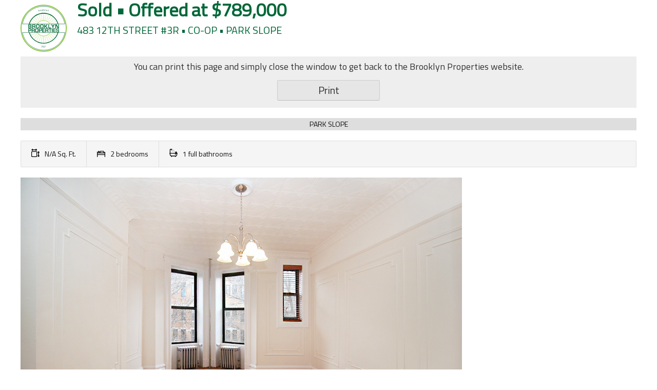

--- FILE ---
content_type: text/html; charset=UTF-8
request_url: https://brooklynproperties.com/properties/for-sale/383-unique-opportunity-new-to-market/?printable_template=true
body_size: 9669
content:
<!doctype html>
<html lang="en-US">
<head>
<meta charset="UTF-8">
<meta name="viewport" content="width=device-width, initial-scale=1">
<link rel="profile" href="https://gmpg.org/xfn/11">
<meta name='robots' content='index, follow, max-image-preview:large, max-snippet:-1, max-video-preview:-1' />
	<style>img:is([sizes="auto" i], [sizes^="auto," i]) { contain-intrinsic-size: 3000px 1500px }</style>
	
	<!-- This site is optimized with the Yoast SEO plugin v26.0 - https://yoast.com/wordpress/plugins/seo/ -->
	<title>483 12th Street #3R - Brooklyn Properties</title>
	<link rel="canonical" href="https://brooklynproperties.com/properties/for-sale/383-unique-opportunity-new-to-market/" />
	<meta property="og:locale" content="en_US" />
	<meta property="og:type" content="article" />
	<meta property="og:title" content="483 12th Street #3R - Brooklyn Properties" />
	<meta property="og:url" content="https://brooklynproperties.com/properties/for-sale/383-unique-opportunity-new-to-market/" />
	<meta property="og:site_name" content="Brooklyn Properties" />
	<meta property="article:modified_time" content="2023-03-14T12:07:52+00:00" />
	<meta property="og:image" content="https://brooklynproperties.com/wp-content/uploads/2018/12/1_483_12thSt_U3R_MBR1_W383.jpg" />
	<meta property="og:image:width" content="1200" />
	<meta property="og:image:height" content="800" />
	<meta property="og:image:type" content="image/jpeg" />
	<meta name="twitter:card" content="summary_large_image" />
	<script type="application/ld+json" class="yoast-schema-graph">{"@context":"https://schema.org","@graph":[{"@type":"WebPage","@id":"https://brooklynproperties.com/properties/for-sale/383-unique-opportunity-new-to-market/","url":"https://brooklynproperties.com/properties/for-sale/383-unique-opportunity-new-to-market/","name":"483 12th Street #3R - Brooklyn Properties","isPartOf":{"@id":"https://brooklynproperties.com/#website"},"primaryImageOfPage":{"@id":"https://brooklynproperties.com/properties/for-sale/383-unique-opportunity-new-to-market/#primaryimage"},"image":{"@id":"https://brooklynproperties.com/properties/for-sale/383-unique-opportunity-new-to-market/#primaryimage"},"thumbnailUrl":"https://brooklynproperties.com/wp-content/uploads/2018/12/1_483_12thSt_U3R_MBR1_W383.jpg","datePublished":"2018-12-30T14:58:05+00:00","dateModified":"2023-03-14T12:07:52+00:00","breadcrumb":{"@id":"https://brooklynproperties.com/properties/for-sale/383-unique-opportunity-new-to-market/#breadcrumb"},"inLanguage":"en-US","potentialAction":[{"@type":"ReadAction","target":["https://brooklynproperties.com/properties/for-sale/383-unique-opportunity-new-to-market/"]}]},{"@type":"ImageObject","inLanguage":"en-US","@id":"https://brooklynproperties.com/properties/for-sale/383-unique-opportunity-new-to-market/#primaryimage","url":"https://brooklynproperties.com/wp-content/uploads/2018/12/1_483_12thSt_U3R_MBR1_W383.jpg","contentUrl":"https://brooklynproperties.com/wp-content/uploads/2018/12/1_483_12thSt_U3R_MBR1_W383.jpg","width":1200,"height":800},{"@type":"BreadcrumbList","@id":"https://brooklynproperties.com/properties/for-sale/383-unique-opportunity-new-to-market/#breadcrumb","itemListElement":[{"@type":"ListItem","position":1,"name":"Home","item":"https://brooklynproperties.com/"},{"@type":"ListItem","position":2,"name":"Properties","item":"https://brooklynproperties.com/properties/"},{"@type":"ListItem","position":3,"name":"483 12th Street #3R"}]},{"@type":"WebSite","@id":"https://brooklynproperties.com/#website","url":"https://brooklynproperties.com/","name":"Brooklyn Properties","description":"","potentialAction":[{"@type":"SearchAction","target":{"@type":"EntryPoint","urlTemplate":"https://brooklynproperties.com/?s={search_term_string}"},"query-input":{"@type":"PropertyValueSpecification","valueRequired":true,"valueName":"search_term_string"}}],"inLanguage":"en-US"}]}</script>
	<!-- / Yoast SEO plugin. -->


<link rel='dns-prefetch' href='//cdn.jsdelivr.net' />
<link href='https://fonts.gstatic.com' crossorigin rel='preconnect' />
<link rel="alternate" type="application/rss+xml" title="Brooklyn Properties &raquo; Feed" href="https://brooklynproperties.com/feed/" />
<link rel="alternate" type="application/rss+xml" title="Brooklyn Properties &raquo; Comments Feed" href="https://brooklynproperties.com/comments/feed/" />
<link rel='stylesheet' id='MFO-style-css' href='https://brooklynproperties.com/wp-content/themes/brooklyn-properties/style.css?ver=6.8.3' type='text/css' media='all' />
<link rel='stylesheet' id='MFO-theme-css' href='https://brooklynproperties.com/wp-content/themes/brooklyn-properties/assets/css/theme.css?ver=6.8.3' type='text/css' media='all' />
<link rel='stylesheet' id='MFO-responsive-css' href='https://brooklynproperties.com/wp-content/themes/brooklyn-properties/assets/css/responsive.css?ver=6.8.3' type='text/css' media='all' />
<link rel='stylesheet' id='MFO-fonts-css' href='https://brooklynproperties.com/wp-content/themes/brooklyn-properties/assets/css/fonts.css?ver=6.8.3' type='text/css' media='all' />
<link rel='stylesheet' id='MFO-swiper-css' href='https://cdn.jsdelivr.net/npm/swiper@8/swiper-bundle.min.css?ver=6.8.3' type='text/css' media='all' />
<link rel='stylesheet' id='MFO-lightbox-css' href='https://brooklynproperties.com/wp-content/themes/brooklyn-properties/assets/css/magnific-popup.css?ver=6.8.3' type='text/css' media='all' />
<style id='wp-emoji-styles-inline-css' type='text/css'>

	img.wp-smiley, img.emoji {
		display: inline !important;
		border: none !important;
		box-shadow: none !important;
		height: 1em !important;
		width: 1em !important;
		margin: 0 0.07em !important;
		vertical-align: -0.1em !important;
		background: none !important;
		padding: 0 !important;
	}
</style>
<link rel='stylesheet' id='wp-block-library-css' href='https://brooklynproperties.com/wp-includes/css/dist/block-library/style.min.css?ver=6.8.3' type='text/css' media='all' />
<style id='classic-theme-styles-inline-css' type='text/css'>
/*! This file is auto-generated */
.wp-block-button__link{color:#fff;background-color:#32373c;border-radius:9999px;box-shadow:none;text-decoration:none;padding:calc(.667em + 2px) calc(1.333em + 2px);font-size:1.125em}.wp-block-file__button{background:#32373c;color:#fff;text-decoration:none}
</style>
<link rel='stylesheet' id='mediaelement-css' href='https://brooklynproperties.com/wp-includes/js/mediaelement/mediaelementplayer-legacy.min.css?ver=4.2.17' type='text/css' media='all' />
<link rel='stylesheet' id='wp-mediaelement-css' href='https://brooklynproperties.com/wp-includes/js/mediaelement/wp-mediaelement.min.css?ver=6.8.3' type='text/css' media='all' />
<link rel='stylesheet' id='view_editor_gutenberg_frontend_assets-css' href='https://brooklynproperties.com/wp-content/plugins/wp-views/public/css/views-frontend.css?ver=3.6.21' type='text/css' media='all' />
<style id='view_editor_gutenberg_frontend_assets-inline-css' type='text/css'>
.wpv-sort-list-dropdown.wpv-sort-list-dropdown-style-default > span.wpv-sort-list,.wpv-sort-list-dropdown.wpv-sort-list-dropdown-style-default .wpv-sort-list-item {border-color: #cdcdcd;}.wpv-sort-list-dropdown.wpv-sort-list-dropdown-style-default .wpv-sort-list-item a {color: #444;background-color: #fff;}.wpv-sort-list-dropdown.wpv-sort-list-dropdown-style-default a:hover,.wpv-sort-list-dropdown.wpv-sort-list-dropdown-style-default a:focus {color: #000;background-color: #eee;}.wpv-sort-list-dropdown.wpv-sort-list-dropdown-style-default .wpv-sort-list-item.wpv-sort-list-current a {color: #000;background-color: #eee;}
.wpv-sort-list-dropdown.wpv-sort-list-dropdown-style-default > span.wpv-sort-list,.wpv-sort-list-dropdown.wpv-sort-list-dropdown-style-default .wpv-sort-list-item {border-color: #cdcdcd;}.wpv-sort-list-dropdown.wpv-sort-list-dropdown-style-default .wpv-sort-list-item a {color: #444;background-color: #fff;}.wpv-sort-list-dropdown.wpv-sort-list-dropdown-style-default a:hover,.wpv-sort-list-dropdown.wpv-sort-list-dropdown-style-default a:focus {color: #000;background-color: #eee;}.wpv-sort-list-dropdown.wpv-sort-list-dropdown-style-default .wpv-sort-list-item.wpv-sort-list-current a {color: #000;background-color: #eee;}.wpv-sort-list-dropdown.wpv-sort-list-dropdown-style-grey > span.wpv-sort-list,.wpv-sort-list-dropdown.wpv-sort-list-dropdown-style-grey .wpv-sort-list-item {border-color: #cdcdcd;}.wpv-sort-list-dropdown.wpv-sort-list-dropdown-style-grey .wpv-sort-list-item a {color: #444;background-color: #eeeeee;}.wpv-sort-list-dropdown.wpv-sort-list-dropdown-style-grey a:hover,.wpv-sort-list-dropdown.wpv-sort-list-dropdown-style-grey a:focus {color: #000;background-color: #e5e5e5;}.wpv-sort-list-dropdown.wpv-sort-list-dropdown-style-grey .wpv-sort-list-item.wpv-sort-list-current a {color: #000;background-color: #e5e5e5;}
.wpv-sort-list-dropdown.wpv-sort-list-dropdown-style-default > span.wpv-sort-list,.wpv-sort-list-dropdown.wpv-sort-list-dropdown-style-default .wpv-sort-list-item {border-color: #cdcdcd;}.wpv-sort-list-dropdown.wpv-sort-list-dropdown-style-default .wpv-sort-list-item a {color: #444;background-color: #fff;}.wpv-sort-list-dropdown.wpv-sort-list-dropdown-style-default a:hover,.wpv-sort-list-dropdown.wpv-sort-list-dropdown-style-default a:focus {color: #000;background-color: #eee;}.wpv-sort-list-dropdown.wpv-sort-list-dropdown-style-default .wpv-sort-list-item.wpv-sort-list-current a {color: #000;background-color: #eee;}.wpv-sort-list-dropdown.wpv-sort-list-dropdown-style-grey > span.wpv-sort-list,.wpv-sort-list-dropdown.wpv-sort-list-dropdown-style-grey .wpv-sort-list-item {border-color: #cdcdcd;}.wpv-sort-list-dropdown.wpv-sort-list-dropdown-style-grey .wpv-sort-list-item a {color: #444;background-color: #eeeeee;}.wpv-sort-list-dropdown.wpv-sort-list-dropdown-style-grey a:hover,.wpv-sort-list-dropdown.wpv-sort-list-dropdown-style-grey a:focus {color: #000;background-color: #e5e5e5;}.wpv-sort-list-dropdown.wpv-sort-list-dropdown-style-grey .wpv-sort-list-item.wpv-sort-list-current a {color: #000;background-color: #e5e5e5;}.wpv-sort-list-dropdown.wpv-sort-list-dropdown-style-blue > span.wpv-sort-list,.wpv-sort-list-dropdown.wpv-sort-list-dropdown-style-blue .wpv-sort-list-item {border-color: #0099cc;}.wpv-sort-list-dropdown.wpv-sort-list-dropdown-style-blue .wpv-sort-list-item a {color: #444;background-color: #cbddeb;}.wpv-sort-list-dropdown.wpv-sort-list-dropdown-style-blue a:hover,.wpv-sort-list-dropdown.wpv-sort-list-dropdown-style-blue a:focus {color: #000;background-color: #95bedd;}.wpv-sort-list-dropdown.wpv-sort-list-dropdown-style-blue .wpv-sort-list-item.wpv-sort-list-current a {color: #000;background-color: #95bedd;}
</style>
<style id='global-styles-inline-css' type='text/css'>
:root{--wp--preset--aspect-ratio--square: 1;--wp--preset--aspect-ratio--4-3: 4/3;--wp--preset--aspect-ratio--3-4: 3/4;--wp--preset--aspect-ratio--3-2: 3/2;--wp--preset--aspect-ratio--2-3: 2/3;--wp--preset--aspect-ratio--16-9: 16/9;--wp--preset--aspect-ratio--9-16: 9/16;--wp--preset--color--black: #000000;--wp--preset--color--cyan-bluish-gray: #abb8c3;--wp--preset--color--white: #ffffff;--wp--preset--color--pale-pink: #f78da7;--wp--preset--color--vivid-red: #cf2e2e;--wp--preset--color--luminous-vivid-orange: #ff6900;--wp--preset--color--luminous-vivid-amber: #fcb900;--wp--preset--color--light-green-cyan: #7bdcb5;--wp--preset--color--vivid-green-cyan: #00d084;--wp--preset--color--pale-cyan-blue: #8ed1fc;--wp--preset--color--vivid-cyan-blue: #0693e3;--wp--preset--color--vivid-purple: #9b51e0;--wp--preset--gradient--vivid-cyan-blue-to-vivid-purple: linear-gradient(135deg,rgba(6,147,227,1) 0%,rgb(155,81,224) 100%);--wp--preset--gradient--light-green-cyan-to-vivid-green-cyan: linear-gradient(135deg,rgb(122,220,180) 0%,rgb(0,208,130) 100%);--wp--preset--gradient--luminous-vivid-amber-to-luminous-vivid-orange: linear-gradient(135deg,rgba(252,185,0,1) 0%,rgba(255,105,0,1) 100%);--wp--preset--gradient--luminous-vivid-orange-to-vivid-red: linear-gradient(135deg,rgba(255,105,0,1) 0%,rgb(207,46,46) 100%);--wp--preset--gradient--very-light-gray-to-cyan-bluish-gray: linear-gradient(135deg,rgb(238,238,238) 0%,rgb(169,184,195) 100%);--wp--preset--gradient--cool-to-warm-spectrum: linear-gradient(135deg,rgb(74,234,220) 0%,rgb(151,120,209) 20%,rgb(207,42,186) 40%,rgb(238,44,130) 60%,rgb(251,105,98) 80%,rgb(254,248,76) 100%);--wp--preset--gradient--blush-light-purple: linear-gradient(135deg,rgb(255,206,236) 0%,rgb(152,150,240) 100%);--wp--preset--gradient--blush-bordeaux: linear-gradient(135deg,rgb(254,205,165) 0%,rgb(254,45,45) 50%,rgb(107,0,62) 100%);--wp--preset--gradient--luminous-dusk: linear-gradient(135deg,rgb(255,203,112) 0%,rgb(199,81,192) 50%,rgb(65,88,208) 100%);--wp--preset--gradient--pale-ocean: linear-gradient(135deg,rgb(255,245,203) 0%,rgb(182,227,212) 50%,rgb(51,167,181) 100%);--wp--preset--gradient--electric-grass: linear-gradient(135deg,rgb(202,248,128) 0%,rgb(113,206,126) 100%);--wp--preset--gradient--midnight: linear-gradient(135deg,rgb(2,3,129) 0%,rgb(40,116,252) 100%);--wp--preset--font-size--small: 13px;--wp--preset--font-size--medium: 20px;--wp--preset--font-size--large: 36px;--wp--preset--font-size--x-large: 42px;--wp--preset--spacing--20: 0.44rem;--wp--preset--spacing--30: 0.67rem;--wp--preset--spacing--40: 1rem;--wp--preset--spacing--50: 1.5rem;--wp--preset--spacing--60: 2.25rem;--wp--preset--spacing--70: 3.38rem;--wp--preset--spacing--80: 5.06rem;--wp--preset--shadow--natural: 6px 6px 9px rgba(0, 0, 0, 0.2);--wp--preset--shadow--deep: 12px 12px 50px rgba(0, 0, 0, 0.4);--wp--preset--shadow--sharp: 6px 6px 0px rgba(0, 0, 0, 0.2);--wp--preset--shadow--outlined: 6px 6px 0px -3px rgba(255, 255, 255, 1), 6px 6px rgba(0, 0, 0, 1);--wp--preset--shadow--crisp: 6px 6px 0px rgba(0, 0, 0, 1);}:where(.is-layout-flex){gap: 0.5em;}:where(.is-layout-grid){gap: 0.5em;}body .is-layout-flex{display: flex;}.is-layout-flex{flex-wrap: wrap;align-items: center;}.is-layout-flex > :is(*, div){margin: 0;}body .is-layout-grid{display: grid;}.is-layout-grid > :is(*, div){margin: 0;}:where(.wp-block-columns.is-layout-flex){gap: 2em;}:where(.wp-block-columns.is-layout-grid){gap: 2em;}:where(.wp-block-post-template.is-layout-flex){gap: 1.25em;}:where(.wp-block-post-template.is-layout-grid){gap: 1.25em;}.has-black-color{color: var(--wp--preset--color--black) !important;}.has-cyan-bluish-gray-color{color: var(--wp--preset--color--cyan-bluish-gray) !important;}.has-white-color{color: var(--wp--preset--color--white) !important;}.has-pale-pink-color{color: var(--wp--preset--color--pale-pink) !important;}.has-vivid-red-color{color: var(--wp--preset--color--vivid-red) !important;}.has-luminous-vivid-orange-color{color: var(--wp--preset--color--luminous-vivid-orange) !important;}.has-luminous-vivid-amber-color{color: var(--wp--preset--color--luminous-vivid-amber) !important;}.has-light-green-cyan-color{color: var(--wp--preset--color--light-green-cyan) !important;}.has-vivid-green-cyan-color{color: var(--wp--preset--color--vivid-green-cyan) !important;}.has-pale-cyan-blue-color{color: var(--wp--preset--color--pale-cyan-blue) !important;}.has-vivid-cyan-blue-color{color: var(--wp--preset--color--vivid-cyan-blue) !important;}.has-vivid-purple-color{color: var(--wp--preset--color--vivid-purple) !important;}.has-black-background-color{background-color: var(--wp--preset--color--black) !important;}.has-cyan-bluish-gray-background-color{background-color: var(--wp--preset--color--cyan-bluish-gray) !important;}.has-white-background-color{background-color: var(--wp--preset--color--white) !important;}.has-pale-pink-background-color{background-color: var(--wp--preset--color--pale-pink) !important;}.has-vivid-red-background-color{background-color: var(--wp--preset--color--vivid-red) !important;}.has-luminous-vivid-orange-background-color{background-color: var(--wp--preset--color--luminous-vivid-orange) !important;}.has-luminous-vivid-amber-background-color{background-color: var(--wp--preset--color--luminous-vivid-amber) !important;}.has-light-green-cyan-background-color{background-color: var(--wp--preset--color--light-green-cyan) !important;}.has-vivid-green-cyan-background-color{background-color: var(--wp--preset--color--vivid-green-cyan) !important;}.has-pale-cyan-blue-background-color{background-color: var(--wp--preset--color--pale-cyan-blue) !important;}.has-vivid-cyan-blue-background-color{background-color: var(--wp--preset--color--vivid-cyan-blue) !important;}.has-vivid-purple-background-color{background-color: var(--wp--preset--color--vivid-purple) !important;}.has-black-border-color{border-color: var(--wp--preset--color--black) !important;}.has-cyan-bluish-gray-border-color{border-color: var(--wp--preset--color--cyan-bluish-gray) !important;}.has-white-border-color{border-color: var(--wp--preset--color--white) !important;}.has-pale-pink-border-color{border-color: var(--wp--preset--color--pale-pink) !important;}.has-vivid-red-border-color{border-color: var(--wp--preset--color--vivid-red) !important;}.has-luminous-vivid-orange-border-color{border-color: var(--wp--preset--color--luminous-vivid-orange) !important;}.has-luminous-vivid-amber-border-color{border-color: var(--wp--preset--color--luminous-vivid-amber) !important;}.has-light-green-cyan-border-color{border-color: var(--wp--preset--color--light-green-cyan) !important;}.has-vivid-green-cyan-border-color{border-color: var(--wp--preset--color--vivid-green-cyan) !important;}.has-pale-cyan-blue-border-color{border-color: var(--wp--preset--color--pale-cyan-blue) !important;}.has-vivid-cyan-blue-border-color{border-color: var(--wp--preset--color--vivid-cyan-blue) !important;}.has-vivid-purple-border-color{border-color: var(--wp--preset--color--vivid-purple) !important;}.has-vivid-cyan-blue-to-vivid-purple-gradient-background{background: var(--wp--preset--gradient--vivid-cyan-blue-to-vivid-purple) !important;}.has-light-green-cyan-to-vivid-green-cyan-gradient-background{background: var(--wp--preset--gradient--light-green-cyan-to-vivid-green-cyan) !important;}.has-luminous-vivid-amber-to-luminous-vivid-orange-gradient-background{background: var(--wp--preset--gradient--luminous-vivid-amber-to-luminous-vivid-orange) !important;}.has-luminous-vivid-orange-to-vivid-red-gradient-background{background: var(--wp--preset--gradient--luminous-vivid-orange-to-vivid-red) !important;}.has-very-light-gray-to-cyan-bluish-gray-gradient-background{background: var(--wp--preset--gradient--very-light-gray-to-cyan-bluish-gray) !important;}.has-cool-to-warm-spectrum-gradient-background{background: var(--wp--preset--gradient--cool-to-warm-spectrum) !important;}.has-blush-light-purple-gradient-background{background: var(--wp--preset--gradient--blush-light-purple) !important;}.has-blush-bordeaux-gradient-background{background: var(--wp--preset--gradient--blush-bordeaux) !important;}.has-luminous-dusk-gradient-background{background: var(--wp--preset--gradient--luminous-dusk) !important;}.has-pale-ocean-gradient-background{background: var(--wp--preset--gradient--pale-ocean) !important;}.has-electric-grass-gradient-background{background: var(--wp--preset--gradient--electric-grass) !important;}.has-midnight-gradient-background{background: var(--wp--preset--gradient--midnight) !important;}.has-small-font-size{font-size: var(--wp--preset--font-size--small) !important;}.has-medium-font-size{font-size: var(--wp--preset--font-size--medium) !important;}.has-large-font-size{font-size: var(--wp--preset--font-size--large) !important;}.has-x-large-font-size{font-size: var(--wp--preset--font-size--x-large) !important;}
:where(.wp-block-post-template.is-layout-flex){gap: 1.25em;}:where(.wp-block-post-template.is-layout-grid){gap: 1.25em;}
:where(.wp-block-columns.is-layout-flex){gap: 2em;}:where(.wp-block-columns.is-layout-grid){gap: 2em;}
:root :where(.wp-block-pullquote){font-size: 1.5em;line-height: 1.6;}
</style>
<link rel='stylesheet' id='menu-image-css' href='https://brooklynproperties.com/wp-content/plugins/menu-image/includes/css/menu-image.css?ver=3.13' type='text/css' media='all' />
<link rel='stylesheet' id='dashicons-css' href='https://brooklynproperties.com/wp-includes/css/dashicons.min.css?ver=6.8.3' type='text/css' media='all' />
<link rel='stylesheet' id='toolset_bootstrap_styles-css' href='https://brooklynproperties.com/wp-content/plugins/wp-views/vendor/toolset/toolset-common/res/lib/bootstrap3/css/bootstrap.css?ver=4.5.0' type='text/css' media='screen' />
<link rel='stylesheet' id='toolset-maps-fixes-css' href='//brooklynproperties.com/wp-content/plugins/toolset-maps/resources/css/toolset_maps_fixes.css?ver=2.2.0' type='text/css' media='all' />
<script type="text/javascript" src="https://brooklynproperties.com/wp-content/plugins/wp-views/vendor/toolset/common-es/public/toolset-common-es-frontend.js?ver=175000" id="toolset-common-es-frontend-js"></script>
<script type="text/javascript" src="https://brooklynproperties.com/wp-includes/js/jquery/jquery.min.js?ver=3.7.1" id="jquery-core-js"></script>
<script type="text/javascript" src="https://brooklynproperties.com/wp-includes/js/jquery/jquery-migrate.min.js?ver=3.4.1" id="jquery-migrate-js"></script>
<link rel="https://api.w.org/" href="https://brooklynproperties.com/wp-json/" /><link rel="EditURI" type="application/rsd+xml" title="RSD" href="https://brooklynproperties.com/xmlrpc.php?rsd" />
<meta name="generator" content="WordPress 6.8.3" />
<link rel='shortlink' href='https://brooklynproperties.com/?p=3452' />
<link rel="alternate" title="oEmbed (JSON)" type="application/json+oembed" href="https://brooklynproperties.com/wp-json/oembed/1.0/embed?url=https%3A%2F%2Fbrooklynproperties.com%2Fproperties%2Ffor-sale%2F383-unique-opportunity-new-to-market%2F" />
<link rel="alternate" title="oEmbed (XML)" type="text/xml+oembed" href="https://brooklynproperties.com/wp-json/oembed/1.0/embed?url=https%3A%2F%2Fbrooklynproperties.com%2Fproperties%2Ffor-sale%2F383-unique-opportunity-new-to-market%2F&#038;format=xml" />
<style type="text/css">.recentcomments a{display:inline !important;padding:0 !important;margin:0 !important;}</style> <script> window.addEventListener("load",function(){ var c={script:false,link:false}; function ls(s) { if(!['script','link'].includes(s)||c[s]){return;}c[s]=true; var d=document,f=d.getElementsByTagName(s)[0],j=d.createElement(s); if(s==='script'){j.async=true;j.src='https://brooklynproperties.com/wp-content/plugins/wp-views/vendor/toolset/blocks/public/js/frontend.js?v=1.6.17';}else{ j.rel='stylesheet';j.href='https://brooklynproperties.com/wp-content/plugins/wp-views/vendor/toolset/blocks/public/css/style.css?v=1.6.17';} f.parentNode.insertBefore(j, f); }; function ex(){ls('script');ls('link')} window.addEventListener("scroll", ex, {once: true}); if (('IntersectionObserver' in window) && ('IntersectionObserverEntry' in window) && ('intersectionRatio' in window.IntersectionObserverEntry.prototype)) { var i = 0, fb = document.querySelectorAll("[class^='tb-']"), o = new IntersectionObserver(es => { es.forEach(e => { o.unobserve(e.target); if (e.intersectionRatio > 0) { ex();o.disconnect();}else{ i++;if(fb.length>i){o.observe(fb[i])}} }) }); if (fb.length) { o.observe(fb[i]) } } }) </script>
	<noscript>
		<link rel="stylesheet" href="https://brooklynproperties.com/wp-content/plugins/wp-views/vendor/toolset/blocks/public/css/style.css">
	</noscript><link rel="icon" href="https://brooklynproperties.com/wp-content/uploads/2017/11/cropped-map-pin-with-logo-32x32.png" sizes="32x32" />
<link rel="icon" href="https://brooklynproperties.com/wp-content/uploads/2017/11/cropped-map-pin-with-logo-192x192.png" sizes="192x192" />
<link rel="apple-touch-icon" href="https://brooklynproperties.com/wp-content/uploads/2017/11/cropped-map-pin-with-logo-180x180.png" />
<meta name="msapplication-TileImage" content="https://brooklynproperties.com/wp-content/uploads/2017/11/cropped-map-pin-with-logo-270x270.png" />
</head>

<body data-rsssl=1 class="wp-singular property-template-default single single-property postid-3452 wp-theme-brooklyn-properties print">

<div id="page" class="site">

	<div id="content" class="site-content">		<link rel="stylesheet" type="text/css" media="print" href="https://brooklynproperties.com/wp-content/themes/brooklyn-properties/assets/css/print.css" />
	
	<div id="primary" class="content-area">
		<main id="main" class="site-main">

			<div class="content-section content-wrap clear">

				
					<div class="with-logo green clear">
						<img src="https://brooklynproperties.com/wp-content/uploads/2017/10/bp-logo-dark.svg" class="logo" alt="Brooklyn Properties" />
						<span>
							<h1>Sold • Offered at <span class='currency'>$789,000</span></h1>
							<h2>483 12th Street #3R															• Co-op • Park Slope</h2>
						</span>
					</div>

					<script>
						function printFunction() {
							window.print();
						}
					</script>
					<div class="print-instructions screen-only">You can print this page and simply close the window to get back to the Brooklyn Properties website.
						<button onclick="printFunction()">Print</button>
					</div>
				
				<!-- property-gallery -->
				
				<!-- property-details -->
				<div class="property-section property-details no-border">
					<div class="col-wrap clear">
						<div class="col">
							<!-- <h3>Property ID:383</h3> -->
							<h3>Park Slope</h3>
						</div>

						
					</div>
				</div>

				<!-- property-meta -->
				<div class="property-section property-meta">
					<ul class="clear inline no-style">
						<li><img src='https://brooklynproperties.com/wp-content/themes/brooklyn-properties/assets/images/icons/icon-size.svg' class="icon full-size" />N/A Sq. Ft.</li>
						<li><img src='https://brooklynproperties.com/wp-content/themes/brooklyn-properties/assets/images/icons/icon-bed.svg' class="icon full-size" />2 bedrooms</li>
						<li><img src='https://brooklynproperties.com/wp-content/themes/brooklyn-properties/assets/images/icons/icon-bath.svg' class="icon full-size" />1 full bathrooms</li>
											</ul>

														</div>

				<div class="col-wrapper clear">

					<div class="col">

						<!-- property-image-for-print -->
																					<div class="property-section one-up  no-border">
									<img src="https://brooklynproperties.com/wp-content/uploads/2018/12/1_483_12thSt_U3R_MBR1_W383.jpg" />
								</div>
													
						<!-- property-open-house -->
						
						<div class="property-section wide no-border">
															<h3>483 12th Street #3R</h3>
							
							<!-- property-summary -->
															<div class="property-summary">
									<p>SUNFILLED 5 ROOM PARK BLOCK APARTMENT<br />
Sponsor Sale in well established Coop!<br />
Vintage Details And Flexible Layout<br />
Original Moldings, Transom, Picture Moldings, High Ceilings<br />
Two Built-in Closets, China &amp; Kitchen Cabinets<br />
Windowed Eat-In-Kitchen Awaits Your Customization<br />
Charming Windowed Bath w/Clawfoot Tub<br />
Updated Hardwood Floors<br />
Basement Storage &amp; Laundry<br />
Close To Prospect Park, F &amp; G Trains<br />
Restaurants And Shopping</p>
								</div>
							
							<!-- property-building -->
							
						</div><!-- .property-section -->

						<!-- property-neighborhood -->
						<div class="property-section third property-neighborhood">
							<h3>Neighborhood:</h3>
							<p>Park Slope</p>
						</div>

						<!-- property-cross-streets -->
													<div class="property-section third  property-cross-streets">
								<h3>Cross Streets:</h3>
								<p>8th Avenue &amp; Prospect Park West </p>
							</div>
						
						<!-- property-transportation -->
													<div class="property-section third property-transportation">
								<h3>Transportation:</h3>
								<ul class='no-style inline clear'>
									<li class='transportation-line line-f'><img src='https://brooklynproperties.com/wp-content/themes/brooklyn-properties/assets/images/subway/f.svg'/></li><li class='transportation-line line-g'><img src='https://brooklynproperties.com/wp-content/themes/brooklyn-properties/assets/images/subway/g.svg'/></li>								</ul>
							</div>
						
						<!-- property-additional-details -->
						
						<!-- property-pets -->
													<div class="property-section third pets property-additional-details">
								<h3>Pets:</h3>
																No Pets							</div>
						
						<!-- property-available-date -->
						
						
						
						<!-- property-map -->
																					<div class="property-section property-map">
									<h3>Property Map</h3>

									<img width='100%' src='https://maps.googleapis.com/maps/api/staticmap?zoom=13&size=860x380&maptype=roadmap&markers=color:red%%7C40.66383700000001,-73.97997699999996&key=AIzaSyAAsC3pEYG-2MeSjOaQZtHm0taRTxzlcto'/>
								</div>

													
						<!-- property-social -->
						
					</div><!-- .col -->

					<div class="col sidebar">
						<!-- property-agents -->
						
						<!-- property-contact -->
						
					</div><!-- .col -->
				</div><!-- .col-wrap -->

			
			</div><!-- .content-section -->

		</main><!-- #main -->
	</div><!-- #primary -->

	<script src="https://brooklynproperties.com/wp-content/themes/brooklyn-properties/assets/js/jquery.magnific-popup.min.js"></script>
	<link rel="stylesheet" type="text/css" href="https://brooklynproperties.com/wp-content/themes/brooklyn-properties/assets/css/magnific-popup.css" />


	<script>
		jQuery(document).ready(function() {
			jQuery('.lightbox-gallery').magnificPopup({
				delegate: 'a',
				type: 'image',
				tLoading: 'Loading image #%curr%...',
				mainClass: 'mfp-img-mobile',
				gallery: {
					enabled: true,
					navigateByImgClick: true,
					preload: [0, 1] // Will preload 0 - before current, and 1 after the current image
				},
				image: {
					tError: '<a href="%url%">The image #%curr%</a> could not be loaded.',
					titleSrc: function(item) {
						return item.el.attr('title');
					}
				}
			});

			// Swiper
			const swiper = new Swiper('.swiper', {
				// Optional parameters
				slidesPerView: 1,
				loop: true,
				autoHeight: true,
				
				// Navigation arrows
				navigation: {
					nextEl: '.swiper-button-next',
					prevEl: '.swiper-button-prev',
				},

				breakpoints: {
					1024: {
						slidesPerView: "auto",
						centeredSlides: true,
						autoHeight: true,
					},	
				},
			});
		})
	</script>

	
	</div><!-- #content -->

	<footer class="site-footer black">
		
			<div id="scroll-top"></div>

		<div class="content-wrap clear">
			<nav id="footer-site-navigation" class="main-navigation clear">

				<div class="menu-primary-menu-container"><ul id="footer-primary-menu" class="clear no-style centered inline black"><li id="menu-item-704" class="menu-item menu-item-type-post_type menu-item-object-page menu-item-704"><a href="https://brooklynproperties.com/about-brooklyn-properties/who-we-are/" title="Meet our people">Who we are</a></li>
<li id="menu-item-705" class="menu-item menu-item-type-post_type menu-item-object-page menu-item-705"><a href="https://brooklynproperties.com/about-brooklyn-properties/where-we-are/" title="Contact us">Where we are</a></li>
</ul></div>			</nav><!-- #site-navigation -->

		
			<div class="site-copyright">
				<p>&copy; 2026 Brooklyn Properties. All Rights Reserved.</p>
			</div><!-- .site-copyright -->

			
			<div id="footer-social" class="screen-only clear">
				<ul class='inline no-style clear'><li><a href='https://www.facebook.com/bklynproperties' title='Facebook' target='_blank'><img src='https://brooklynproperties.com/wp-content/uploads/2017/10/Facebook.svg' alt='' /></a></li><li><a href='https://twitter.com/bkproperties' title='Twitter' target='_blank'><img src='https://brooklynproperties.com/wp-content/uploads/2017/10/Twitter.svg' alt='' /></a></li><li><a href='https://www.instagram.com/brooklynproperties/' title='Instagram' target='_blank'><img src='https://brooklynproperties.com/wp-content/uploads/2017/10/Instagram.svg' alt='' /></a></li><li><a href='https://www.linkedin.com/company/brooklyn-properties/' title='LinkedIn' target='_blank'><img src='https://brooklynproperties.com/wp-content/uploads/2017/10/Linkedin.svg' alt='' /></a></li><li><a href='https://www.pinterest.com/bklynproperties/' title='Pinterest' target='_blank'><img src='https://brooklynproperties.com/wp-content/uploads/2018/04/Pinterest.svg' alt='' /></a></li></ul>			</div><!-- #footer-social -->

			
		</div><!-- .content-wrap -->
	</footer><!-- .site-footer -->

</div><!-- #page -->

<script type="text/javascript">
	jQuery(document).ready(function(){

		// scroll down hero section
		jQuery("#scroll-page").click(function(e){
			e.preventDefault();

			jQuery('html, body').animate({
				scrollTop: jQuery(".scroll-anchor").offset().top
			}, 500);
		})

		// scroll back top top
		jQuery("#scroll-top").click(function(e){
			e.preventDefault();

			jQuery('html, body').animate({
				scrollTop: jQuery("#scroll-anchor").offset().top
			}, 500);
		})

		// scroll top map
		jQuery("#scroll-map").click(function(e){
			e.preventDefault();

			jQuery('html, body').animate({
				scrollTop: jQuery("#js-wpv-addon-maps-render-map-listing").offset().top
			}, 500);
		})

		// property status
		jQuery('.property-status').each(function() {
			  var statusText = jQuery(this).text().replace(/ /g,"_").toLowerCase();
			  jQuery(this).addClass(statusText);
		});
	});
</script>

<script type="speculationrules">
{"prefetch":[{"source":"document","where":{"and":[{"href_matches":"\/*"},{"not":{"href_matches":["\/wp-*.php","\/wp-admin\/*","\/wp-content\/uploads\/*","\/wp-content\/*","\/wp-content\/plugins\/*","\/wp-content\/themes\/brooklyn-properties\/*","\/*\\?(.+)"]}},{"not":{"selector_matches":"a[rel~=\"nofollow\"]"}},{"not":{"selector_matches":".no-prefetch, .no-prefetch a"}}]},"eagerness":"conservative"}]}
</script>
<script type="text/javascript" src="https://cdn.jsdelivr.net/npm/swiper@8/swiper-bundle.min.js?ver=6.8.3" id="MFO-swiper-js"></script>
<script type="text/javascript" src="https://brooklynproperties.com/wp-content/themes/brooklyn-properties/assets/js/jquery.magnific-popup.min.js?ver=6.8.3" id="MFO-magnific-js"></script>
<script type="text/javascript" src="https://brooklynproperties.com/wp-content/themes/brooklyn-properties/assets/js/navigation.js?ver=6.8.3" id="MFO-navigation-js"></script>
<script type="text/javascript" src="https://brooklynproperties.com/wp-content/themes/brooklyn-properties/assets/js/skip-link-focus-fix.js?ver=6.8.3" id="MFO-skip-link-focus-fix-js"></script>
<script type="text/javascript" src="https://brooklynproperties.com/wp-content/themes/brooklyn-properties/assets/js/jquery.formatCurrency-1.4.0.min.js?ver=6.8.3" id="MFO-currency-js"></script>
<script type="text/javascript" id="rocket-browser-checker-js-after">
/* <![CDATA[ */
"use strict";var _createClass=function(){function defineProperties(target,props){for(var i=0;i<props.length;i++){var descriptor=props[i];descriptor.enumerable=descriptor.enumerable||!1,descriptor.configurable=!0,"value"in descriptor&&(descriptor.writable=!0),Object.defineProperty(target,descriptor.key,descriptor)}}return function(Constructor,protoProps,staticProps){return protoProps&&defineProperties(Constructor.prototype,protoProps),staticProps&&defineProperties(Constructor,staticProps),Constructor}}();function _classCallCheck(instance,Constructor){if(!(instance instanceof Constructor))throw new TypeError("Cannot call a class as a function")}var RocketBrowserCompatibilityChecker=function(){function RocketBrowserCompatibilityChecker(options){_classCallCheck(this,RocketBrowserCompatibilityChecker),this.passiveSupported=!1,this._checkPassiveOption(this),this.options=!!this.passiveSupported&&options}return _createClass(RocketBrowserCompatibilityChecker,[{key:"_checkPassiveOption",value:function(self){try{var options={get passive(){return!(self.passiveSupported=!0)}};window.addEventListener("test",null,options),window.removeEventListener("test",null,options)}catch(err){self.passiveSupported=!1}}},{key:"initRequestIdleCallback",value:function(){!1 in window&&(window.requestIdleCallback=function(cb){var start=Date.now();return setTimeout(function(){cb({didTimeout:!1,timeRemaining:function(){return Math.max(0,50-(Date.now()-start))}})},1)}),!1 in window&&(window.cancelIdleCallback=function(id){return clearTimeout(id)})}},{key:"isDataSaverModeOn",value:function(){return"connection"in navigator&&!0===navigator.connection.saveData}},{key:"supportsLinkPrefetch",value:function(){var elem=document.createElement("link");return elem.relList&&elem.relList.supports&&elem.relList.supports("prefetch")&&window.IntersectionObserver&&"isIntersecting"in IntersectionObserverEntry.prototype}},{key:"isSlowConnection",value:function(){return"connection"in navigator&&"effectiveType"in navigator.connection&&("2g"===navigator.connection.effectiveType||"slow-2g"===navigator.connection.effectiveType)}}]),RocketBrowserCompatibilityChecker}();
/* ]]> */
</script>
<script type="text/javascript" id="rocket-preload-links-js-extra">
/* <![CDATA[ */
var RocketPreloadLinksConfig = {"excludeUris":"\/our-customers\/buyer\/open-houses\/|\/(?:.+\/)?feed(?:\/(?:.+\/?)?)?$|\/(?:.+\/)?embed\/|\/(index.php\/)?(.*)wp-json(\/.*|$)|\/refer\/|\/go\/|\/recommend\/|\/recommends\/","usesTrailingSlash":"1","imageExt":"jpg|jpeg|gif|png|tiff|bmp|webp|avif|pdf|doc|docx|xls|xlsx|php","fileExt":"jpg|jpeg|gif|png|tiff|bmp|webp|avif|pdf|doc|docx|xls|xlsx|php|html|htm","siteUrl":"https:\/\/brooklynproperties.com","onHoverDelay":"100","rateThrottle":"3"};
/* ]]> */
</script>
<script type="text/javascript" id="rocket-preload-links-js-after">
/* <![CDATA[ */
(function() {
"use strict";var r="function"==typeof Symbol&&"symbol"==typeof Symbol.iterator?function(e){return typeof e}:function(e){return e&&"function"==typeof Symbol&&e.constructor===Symbol&&e!==Symbol.prototype?"symbol":typeof e},e=function(){function i(e,t){for(var n=0;n<t.length;n++){var i=t[n];i.enumerable=i.enumerable||!1,i.configurable=!0,"value"in i&&(i.writable=!0),Object.defineProperty(e,i.key,i)}}return function(e,t,n){return t&&i(e.prototype,t),n&&i(e,n),e}}();function i(e,t){if(!(e instanceof t))throw new TypeError("Cannot call a class as a function")}var t=function(){function n(e,t){i(this,n),this.browser=e,this.config=t,this.options=this.browser.options,this.prefetched=new Set,this.eventTime=null,this.threshold=1111,this.numOnHover=0}return e(n,[{key:"init",value:function(){!this.browser.supportsLinkPrefetch()||this.browser.isDataSaverModeOn()||this.browser.isSlowConnection()||(this.regex={excludeUris:RegExp(this.config.excludeUris,"i"),images:RegExp(".("+this.config.imageExt+")$","i"),fileExt:RegExp(".("+this.config.fileExt+")$","i")},this._initListeners(this))}},{key:"_initListeners",value:function(e){-1<this.config.onHoverDelay&&document.addEventListener("mouseover",e.listener.bind(e),e.listenerOptions),document.addEventListener("mousedown",e.listener.bind(e),e.listenerOptions),document.addEventListener("touchstart",e.listener.bind(e),e.listenerOptions)}},{key:"listener",value:function(e){var t=e.target.closest("a"),n=this._prepareUrl(t);if(null!==n)switch(e.type){case"mousedown":case"touchstart":this._addPrefetchLink(n);break;case"mouseover":this._earlyPrefetch(t,n,"mouseout")}}},{key:"_earlyPrefetch",value:function(t,e,n){var i=this,r=setTimeout(function(){if(r=null,0===i.numOnHover)setTimeout(function(){return i.numOnHover=0},1e3);else if(i.numOnHover>i.config.rateThrottle)return;i.numOnHover++,i._addPrefetchLink(e)},this.config.onHoverDelay);t.addEventListener(n,function e(){t.removeEventListener(n,e,{passive:!0}),null!==r&&(clearTimeout(r),r=null)},{passive:!0})}},{key:"_addPrefetchLink",value:function(i){return this.prefetched.add(i.href),new Promise(function(e,t){var n=document.createElement("link");n.rel="prefetch",n.href=i.href,n.onload=e,n.onerror=t,document.head.appendChild(n)}).catch(function(){})}},{key:"_prepareUrl",value:function(e){if(null===e||"object"!==(void 0===e?"undefined":r(e))||!1 in e||-1===["http:","https:"].indexOf(e.protocol))return null;var t=e.href.substring(0,this.config.siteUrl.length),n=this._getPathname(e.href,t),i={original:e.href,protocol:e.protocol,origin:t,pathname:n,href:t+n};return this._isLinkOk(i)?i:null}},{key:"_getPathname",value:function(e,t){var n=t?e.substring(this.config.siteUrl.length):e;return n.startsWith("/")||(n="/"+n),this._shouldAddTrailingSlash(n)?n+"/":n}},{key:"_shouldAddTrailingSlash",value:function(e){return this.config.usesTrailingSlash&&!e.endsWith("/")&&!this.regex.fileExt.test(e)}},{key:"_isLinkOk",value:function(e){return null!==e&&"object"===(void 0===e?"undefined":r(e))&&(!this.prefetched.has(e.href)&&e.origin===this.config.siteUrl&&-1===e.href.indexOf("?")&&-1===e.href.indexOf("#")&&!this.regex.excludeUris.test(e.href)&&!this.regex.images.test(e.href))}}],[{key:"run",value:function(){"undefined"!=typeof RocketPreloadLinksConfig&&new n(new RocketBrowserCompatibilityChecker({capture:!0,passive:!0}),RocketPreloadLinksConfig).init()}}]),n}();t.run();
}());
/* ]]> */
</script>
<script type="text/javascript" src="https://brooklynproperties.com/wp-content/plugins/wp-views/vendor/toolset/toolset-common/res/lib/bootstrap3/js/bootstrap.min.js?ver=3.3.7" id="toolset_bootstrap-js"></script>
<style>
	html { margin-top:initial !important; }
</style>
</body>
</html>


--- FILE ---
content_type: text/css; charset=utf-8
request_url: https://brooklynproperties.com/wp-content/themes/brooklyn-properties/assets/css/responsive.css?ver=6.8.3
body_size: 4325
content:
/*
  ##Device = Most of Smartphones (Portrait)
  ##Screen = 320px to 767px
*/
@media only screen and (min-width: 320px) and (max-width: 767px) {
    /*--------------------------------------------------------------
    # Print Fixes
    --------------------------------------------------------------*/

		body.print div.with-logo span {
			float: initial;
			margin-left: 0;
			display: inline-block;
			padding: 0px;
		}

		body.print div.with-logo {
			height: 110px;
			display: block;
			text-align: center;
			height: 350px;
			padding: 20px;
		}

		body.print div.with-logo img {
			width: 90px;
			float: left;
			margin: 0 auto;
			text-align: center;
			float: inherit;
		}

		body.print pre {
			max-width: 100%;
			padding: 20px;
			white-space: pre-wrap;
			line-height: 15px;
			text-align: center;
			word-break: break-word;
		}

    /*--------------------------------------------------------------
    # Typography
    --------------------------------------------------------------*/

        h2 {
            margin-bottom: 20px;
            font-size: 24px;
            line-height: 26px;
        }

        h2.has-border {
            width: calc(100% - 10%);
        }

        h2.has-border:before {
            right: 5%;
        }

        h2.has-border:after {
            left: 5%;
        }

        h3 {
            font-size: 18px;
            font-size: 1.8rem;
            line-height: 20px;
            line-height: 2rem;
        }

    /*--------------------------------------------------------------
    # Header
    --------------------------------------------------------------*/

		.site-header {
			margin-bottom: 20px;
		}

		.site-header .content-wrap {
			padding: 0;
		}

		.site-branding .brooklyn-banner-container {
			height: inherit;
		}

		.site-branding a.logo {
			max-width: 34%;
		}

		#open-houses-cta {
			margin: 0px auto 20px 0px;
		}

		#open-houses-cta a {
			line-height: 18px;
			font-size: 18px;
		}

		#site-navigation.inner-pages {
			flex-direction: column;
		}

		#site-navigation.inner-pages ul {
			flex-wrap: wrap; 
			flex-direction: column; 
	}
		
		#site-navigation.inner-pages ul li {
			margin: 20px auto; 
		}

		#site-navigation.inner-pages ul li:last-child {
			margin-right: auto;
		}

    /*--------------------------------------------------------------
    # Forms
    --------------------------------------------------------------*/

        label {
            width: 100%;
        }

    /*--------------------------------------------------------------
    # Structure
    --------------------------------------------------------------*/

        /* Sections */
        .content-section {
            margin-bottom: 46px;
            padding: 0;
        }

        /* Section: Hero */
        #customer-hero {
            padding-top: 30px;
            padding-bottom: 40px;
            margin-bottom: 0;
        }

        #customer-hero-content {
            display: block;
            padding: 0 20px;
        }

        #customer-hero-content .hero-image {
            display: none;
        }

        #customer-hero-content .hero-mobile {
            display: block;
        }

        #customer-hero-content .hero-mobile img {
            width: 100%;
        }

        #customer-hero-content .hero-text {
            padding: 0;
            text-align: center;
            margin: 20px 0;
        }

        #customer-hero-content .hero-text p {
            font-size: 24px;
            line-height: 26px;
            font-weight: normal;
            margin-bottom: 10px;
        }

        #customer-hero-content .hero-text p:last-of-type {
            margin-bottom: 0;
        }

        #customer-hero-content .hero-text .cta {
            margin-top: 20px;
        }

        /* Section: Content */
        .content-section .col-wrap {
            display: block;
            padding: 0 20px;
            max-width: inherit;
        }

        .content-section .col-wrap.has-sidebar > .col:first-child {
            padding-right: 0;
        }

        .content-section .col-wrap.has-sidebar > .col:first-child img {
            width: 100%;
        }

        .content-section .col-wrap.has-sidebar .col.hero-text {
            margin-top: 20px;
            text-align: center;
            margin-bottom: 0;
            padding-right: 0;
            width: 100%;
        }

        .content-section .col-wrap.has-sidebar .col.hero-text h3 {
            text-align: center !important;
        }

        /* Section: CTA */
        .section-cta .content-wrap {
            padding-top: 35px;
            padding-bottom: 35px;
        }

        .section-cta h2 {
            text-align: left;
            margin-bottom: 12px;
        }

        .section-cta .content-wrap .col-wrap,
        .section-cta .content-wrap .col-wrap .col {
            padding: 0;
        }

        .section-cta .content-wrap .col-wrap .col p {
            font-size: 16px;
            line-height: 24px;
        }

        .section-cta .col-wrap .col ul {
            float: none;
            margin-top: 20px;
        }

        .section-cta .col-wrap .col ul li {
            line-height: 26px;
        }

        .section-cta .col-wrap .col ul li:not(:last-child) {
            margin-bottom: 24px;
        }

        .section-cta .col-wrap .col ul li span {
            display: block;
            float: left;
            margin-top: -3px;
        }

        /* Quotes */
        .content-quotes {
            margin-top: 10px;
        }

        .content-quotes ul.quotes {
            margin: 20px auto 0;
            padding: 25px 20px;
        }

        ul.quotes li {
            line-height: 24px;
        }

        ul.quotes li span.quote-author {
            font-size: 15px;
            line-height: 22px;
        }

    /*--------------------------------------------------------------
    # Home
    --------------------------------------------------------------*/

        /* Services */
        #site-services-navigation {
            margin-bottom: 46px;
        }

        #customer-menu {
            display: block;
        }

        #customer-menu li {
            width: 50%;
            display: inline-block;
            margin-bottom: 20px;
            text-align: center;
        }

        #customer-menu a img {
            margin-bottom: 0;
        }

        #customer-menu a span {
            font-size: 24px;
            line-height: 30px;
        }

        #customer-menu a span.menu-subtitle {
            visibility: visible;
            font-size: 16px;
            letter-spacing: -0.1px;
            margin-bottom: 5px;
        }

        /* Home Tagline */
        #home-tagline {
            padding: 4rem 2rem;
            font-size: 32px;
            line-height: 38px;
        }

        /* Property */
		#featured-properties .swiper-button-prev,
		#featured-properties .swiper-button-next {
			display: none;
		}
		
        #featured-properties .slider:not(.carousel) {
            display: block;
            justify-content: inherit;
        }
        
        #featured-properties .slider:not(.carousel) li {
            width: auto;
            padding: 0;
        }

        #featured-properties .slider:not(.carousel) li:not(:last-child) {
            margin-bottom: 40px;
        }

        #featured-properties .slider:not(.carousel) .property-item .image-link {
            transform: scale(1);
        }

        .property-details {
            padding-right: 0;
        }

        .property-overlay {
            display: none !important;
        }

    /*--------------------------------------------------------------
    # Who We Are
    --------------------------------------------------------------*/

        /* Hero */
        .page-template-page-who-we-are .content-wrap .content-section:first-child .hero-text {
            padding: 0;
            margin-bottom: 30px;
        }

        /* Agent */
        .item-agent {
            margin: 0 10px 20px 10px;
        }

        .item:last-child {
            margin-bottom: 0;
        }

        .item-agent .col-wrap .col:first-child .agent-portrait-wrap {
            flex: inherit;
            margin: 0 auto;
            width: 300px;
            height: 300px;
        }

        .item-agent .col-wrap .col:last-child {
            padding-left: 0;
            padding-top: 20px;
        }

        .item-agent header,
        .item-agent .col-wrap {
            padding: 20px;
        }

        .item-agent .col-wrap {
            padding-top: 0;
        }

        .item-agent .col-wrap li,
        .item-agent .col-wrap li:not(:last-child) {
            margin: 0 0 12px 0;
            display: block;
            float: none;
        }

        .item-agent .col-wrap li:last-child {
            margin-bottom: 0;
        }

        .item-agent .agent-social {
            margin-top: 0;
            text-align: center;
            border: 0;
        }

        .item-agent .agent-social li {
            width: 100%;
        }

        .item-agent .agent-social li a {
            width: 100%;
            border-radius: 0;
        }

        /* Agents Grid */
        #our-agents {
            display: block;
            flex-wrap: inherit;
            margin: 0;
        }

        #our-agents .item-agent {
            flex: inherit;
        }

        #our-agents .item-agent .col-wrap .col:last-child .cta {
            margin: 20px 0 0 0;
            width: 100%;
            text-align: center;
        }

        /* Who We Are Menu */
        #who-we-are-menu {
            max-width: inherit;
            margin: 0;
        }

        /* Join Our Team */
        .page-template-page-join #customer-hero-content .hero-text {
            padding: 0 20px;
        }

    /*--------------------------------------------------------------
    # Where we are
    --------------------------------------------------------------*/

        .office-item {
            padding-left: 20px;
            padding-right: 20px;
            margin-bottom: 40px;
        }

        .office-item:last-of-type {
            margin-bottom: 20px;
        }

        .office-item h2 {
            margin-bottom: 10px;
        }

        .office-item br {
            display: none;
        }

        #js-wpv-addon-maps-render-map-offices {
            height: 300px !important;
        }

        #contact-form {
            padding-left: 20px;
            padding-right: 20px;
        }

        #contact-form br {
            display: none;
        }

        #page .wpcf7 input[type="submit"] {
            max-width: inherit;
            width: 100%;
            margin-top: 25px;
        }

    /*--------------------------------------------------------------
    # Buyer/Renter
    --------------------------------------------------------------*/

        .custom-search-view form {
            padding: 0 20px;
        }

        .custom-search-view form .form-group {
            padding: 0;
        }

        #page .custom-search-view form input[type="submit"],
        #page .custom-search-view form input[type="button"] {
            margin: 10px 0 0 0;
            width: 100%;
        }

        .js-wpv-view-layout .container {
            padding: 0 20px;
        }

        .js-wpv-view-layout .row {
            margin: 10px !important;
                display: inline-table;
          }

        .js-wpv-view-layout .row > .col-sm-12 {
            padding: 0;
        }

        .custom-search-view .property-item .col-wrap {
            flex: inherit;
            padding: 15px;
        }

        .custom-search-view .property-item .col-wrap > .col-sm-5 {
            padding: 0;
            margin: -5px -5px 0 -5px;
        }

        .custom-search-view .property-item .property-status {
            font-size: 15px;
            line-height: 30px;
            padding: 3px 13px;
        }

        .custom-search-view .property-item .col-wrap > .col-sm-7 {
            padding: 15px 0 0 0;
        }

        .custom-search-view .property-item h3 {
            padding: 0;
        }

        .custom-search-view .property-item .property-price {
            margin-top: 10px;
            font-size: 20px;
            line-height: 18px;
        }

        .custom-search-view .property-item .property-price span {
            font-size: 16px;
        }

        .custom-search-view .property-item .property-item-details span {
            font-size: 14px;
            line-height: 20px;
            margin-bottom: 0;
            display: inline-block;
        }

        .custom-search-view .property-item .property-id span {
            display: block;
        }

        .custom-search-view .property-item .property-address {
            margin-bottom: 20px;
        }

        .custom-search-view .property-item a.small.cta {
            width: 100%;
            text-align: center;
        }

        .custom-search-view .property-item .property-meta {
            display: block;
            overflow: hidden;
            border: 0;
            width: 100%;
        }

        .custom-search-view .property-item .property-meta li {
            width: 100%;
        }

        .custom-search-view .property-item .property-meta li:not(:last-child) {
            border: 0;
        }

        .custom-search-view .property-item .property-meta li.cta {
            border-top: 20px #fff solid;
        }

        /* Map */
        #js-wpv-addon-maps-render-map-listing {
            height: 300px !important;
        }

        #js-wpv-addon-maps-render-map-listing .property-item .col-wrap > .col-sm-7 {
            width: 100%;
            margin: 0;
        }

        #js-wpv-addon-maps-render-map-listing .property-item h3 {
            font-size: 18px;
            line-height: 20px;
        }

        #js-wpv-addon-maps-render-map-listing .property-item .property-meta {
            display: block;
        }

        #js-wpv-addon-maps-render-map-listing .property-item .property-meta li:not(.cta) {
            border: 0;
        }

    /*--------------------------------------------------------------
    # Seller
    --------------------------------------------------------------*/

        #page .arconix-faq-accordion-title.ui-state-default {
            padding: 0 20px 0 0;
            margin-bottom: 20px;
            margin-top: 0;
            font-size: 18px;
            line-height: 22px;
        }

        #page .ui-accordion .ui-accordion-header .ui-accordion-header-icon {
            left: inherit;
            right: 0;
        }

        #page .ui-accordion .ui-accordion-content {
            padding: 0 20px 20px 0;
            border-bottom: 1px solid #0003;
            border-radius: 0;
            margin-bottom: 40px;
        }

        .arconix-faq-accordion-content p {
            font-size: 14px;
            line-height: 20px;
        }

    /*--------------------------------------------------------------
    # Renter
    --------------------------------------------------------------*/

    /*--------------------------------------------------------------
    # Developer
    --------------------------------------------------------------*/

        /* Hero */
        .page-template-page-investor #customer-hero-content .hero-text {
            padding: 0;
            flex: inherit;
        }

        /* Our Offer */
        #our-offer {
            padding-left: 20px;
            padding-right: 20px;
        }

        #our-offer > p:not(:last-of-type) {
            margin-bottom: 16px;
        }

        #our-offer > p {
            text-align: left !important;
            font-size: 16px;
            line-height: 24px;
        }

        #our-offer > h4 {
            margin-bottom: 16px;
        }

        #our-offer > h4,
        #our-offer > p strong {
            text-align: left !important;
            font-size: 20px;
            line-height: 28px;
        }

        #graphic-steps {
            display: block;
            margin: 0;
        }

        #graphic-steps li {
            flex: inherit;
            margin: 0 0 10px 0;
            width: 50%;
            float: left;
        }

        #graphic-steps li:last-child {
            margin: 0;
        }

        #graphic-steps li span {
            width: 95%;
            margin: 0 auto;
            padding-bottom: 90%;
        }

        #graphic-steps li strong {
            font-size: 18px;
            line-height: 20px;
        }

    /*--------------------------------------------------------------
    # Single Property
    --------------------------------------------------------------*/

	.single-building .property-title div:last-child {
	    margin: 0 auto;
	    margin-top: 40px;
	    margin-bottom: 40px;
	}
        .single-property .col-wrapper {
            display: block;
            max-width: inherit;
        }

        .single-property .col-wrapper > .col:first-child,
        .single-property .col-wrapper > .col:last-child {
            width: 100%;
            padding-right: 0;
            float: none;
        }

        .single-property .property-section.property-gallery .slick-arrow {
            margin-top: -25px;
        }

        .single-property .property-section {
            margin-bottom: 0;
            padding: 20px;
        }

        .single-property .property-section,
        .single-property .property-section.no-border {
            margin-bottom: 0;
        }

        .single-property .property-section h3 {
            margin-top: 30px;
            /* margin-bottom: 0; */
        }

		.single-property .property-section.property-gallery .swiper-slide {
			height: auto !important;
			margin: 0 auto !important;
			width: 100% !important;
		}

		.single-property .property-section.property-gallery .swiper-slide a,
		.single-property .property-section.property-gallery .swiper-slide img {
			height: auto !important;
		}

        .single-property .property-details {
            padding: 0;
        }

        .single-property .property-details .col-wrap {
            padding: 0;
            align-items: inherit;
        }

        .single-property .property-details .col:first-child {
            /* display: none; */
        }

        .single-property .property-details .col:first-child h3 {
            margin:15px 0px; 
        }


        .single-property .property-details .col:last-child span {
            text-align: center;
            flex: 1;
        }

        .single-property .property-meta {
            padding: 0;
            display: block;
            border-radius: 0;
            border-top: 0;
            border-right: 0;
            border-left: 0;
        }

        .single-property .property-meta ul {
            display: block;
        }

		.single-property .property-meta ul li:not(:last-child) {
			border-right: 0;
		}

		.single-property .property-meta .printable-view-button {
			border-top: 1px solid #dedede;
			margin: 0 20px;
			margin: 0 2rem;
		}

        .single-property #page .property-summary {
            margin-bottom: 0;
            padding-top: 20px;
        }

        .single-property .acf-map {
            height: 300px;
        }

        .single-property .property-floor-plans .lightbox-gallery li {
            width: 49%;
        }

        .single-property .property-additional-details {
            margin-top: 10px;
        }

        .single-property .property-additional-details h3 {
            margin-bottom: 20px;
        }

        .single-property .property-social ul {
            display: block;
        }

        .single-property .property-social ul li:not(:last-child) {
            border-right: 0;
        }

        .single-property .property-agents .item-agent {
            margin: 0 0 20px 0;
        }

        .single-property .property-agents .item-agent header {
            padding: 20px;
            background-color: #fff;
        }

        .single-property .property-agents .item-agent header h3,
        .single-property .property-agents .item-agent header .agent-type {
            padding: 0;
            background-color: transparent;
        }

        .single-property .property-agents .item-agent header h3 {
            margin-top: 0;
        }

        .single-property .property-agents .item-agent .col-wrap {
            padding-left: 20px;
            padding-right: 20px;
            padding-bottom: 0;
        }

        .single-property .property-agents .item-agent .col-wrap .col:first-child img {
            border: 0;
        }

        .single-property .property-agents .item-agent .col-wrap .col:last-child {
            padding-top: 0;
        }

        .single-property .property-agents .item-agent .col-wrap .col:last-child ul li:last-child {
            border-bottom: 0;
        }

        .single-property .property-agents .item-agent .agent-social {
            padding: 0;
            text-align: center;
        }

        .single-property .property-agents .item-agent .agent-social li:last-child .cta {
            font-size: 18px;
            font-size: 1.8rem;
            line-height: 32px;
            line-height: 3.2rem;
        }

        .single-property .property-agents .item-agent .col-wrap .col:last-child ul {
            padding-left: 0;
        }

        .single-property .property-agents .item-agent .col-wrap .col:last-child .cta {
            margin: 20px 0;
            width: 100%;
            text-align: center;
        }

        .single-property .property-section.property-contact,
        .single-property .property-section.property-mortgage-calculator {
            background-color: transparent;
            padding-top: 40px;
        }

        .single-property .property-contact h3,
        .single-property .property-mortgage-calculator h3 {
            padding: 0;
            margin-bottom: 20px;
            margin-top: 0;
        }

        .single-property .property-contact .wpcf7,
        .single-property .property-mortgage-calculator .lidd_mc_form {
            padding: 0;
        }

        .single-property form br {
            display: none;
        }

        .single-property #page .property-contact form input[type="submit"],
        .single-property #page .property-mortgage-calculator form input[type="submit"] {
            font-size: 18px;
            line-height: 32px;
            width: 100%;
        }

        .single-property .property-section.property-mortgage-calculator {
            border-bottom: 0;
        }


    /*--------------------------------------------------------------
    # Single Building
    --------------------------------------------------------------*/

		.single-building .property-section.property-gallery .swiper-slide {
			height: auto !important;
			margin: 0 auto !important;
			width: 100% !important;
		}

		.single-building .property-section.property-gallery .swiper-slide a,
		.single-building .property-section.property-gallery .swiper-slide img {
			height: auto !important;
		}

	/*--------------------------------------------------------------
	# Single Agent
	--------------------------------------------------------------*/

	#managed-listings #featured-properties > ul.swiper-wrapper {
		display: block;
	}
	
	#managed-listings #featured-properties > ul.swiper-wrapper li {
		width: auto;
	}

	#managed-listings #featured-properties > ul.swiper-wrapper li:not(:last-child) {
		margin-bottom: 20px;
	}

    /*--------------------------------------------------------------
    # Footer
    --------------------------------------------------------------*/

        .site-footer {
            margin-top: 30px;
            padding-top: 20px;
            padding-bottom: 40px;
        }

        .site-footer .main-navigation {
            display:block;
        }

        .main-navigation {
            padding: 20px 20px;
        }

        .main-navigation ul {
            display: block;
        }

        .main-navigation ul li {
            margin: 0;
            display: block;
            text-align: center;
        }

        .main-navigation ul li:first-child {
            text-align: center;
            margin-bottom: 10px;
            line-height: 18px;
        }

        .main-navigation ul li a {
            line-height: 18px;
            font-size: 18px;
        }

        #footer-social li {
            margin: 0 10px;
        }

        footer div#scroll-top {
            position: fixed;
        }

}

/*
  ##Device = Tablets
  ##Screen = 768px to 1023px
*/
@media only screen and (min-width: 768px) and (max-width: 1024px) {

    /*--------------------------------------------------------------
    # Typography
    --------------------------------------------------------------*/

        h2 {
            font-size: 32px;
            line-height: 32px;
        }

    /*--------------------------------------------------------------
    # Header
    --------------------------------------------------------------*/

        .site-header {
            margin-bottom: 100px;
        }

        .site-header .main-navigation ul li:first-child {
            text-align: left;
        }

        .site-header .main-navigation ul li:last-child {
            text-align: right;
        }

        .site-header .main-navigation ul li {
            flex: 0 1 40%;
            margin: 0;
        }

		#site-navigation.inner-pages {
			flex-direction: column;
		}

		#site-navigation.inner-pages ul {
			flex-wrap: wrap; 
			flex-direction: column; 
	}
		
		#site-navigation.inner-pages ul li {
			margin: 20px auto; 
		}

		#site-navigation.inner-pages ul li:last-child {
			margin-right: auto;
		}

    /*--------------------------------------------------------------
    # Structure
    --------------------------------------------------------------*/

        /* Sections */
        .content-section {
            margin-bottom: 60px;
        }

        /* Section: Content */
        .content-section .col-wrap {
            padding: 0 60px;
            max-width: inherit;
        }

        .content-section .col-wrap.has-sidebar {
            align-items: center;
        }

        .content-section .col-wrap.has-sidebar > .col:first-child {
            padding-right: 0;
        }

        .content-section .col-wrap.has-sidebar > .col:first-child img {
            width: 100%;
        }

        .content-section .col-wrap.has-sidebar .col.hero-text {
            text-align: center;
            margin-bottom: 0;
            padding-right: 0;
            width: 100%;
        }

        .content-section .col-wrap.has-sidebar .col.hero-text h3 {
            text-align: center !important;
        }

        /* Section: Hero */
        #customer-hero {
            margin-bottom: 20px;
            padding-bottom: 30px;
        }

        #customer-hero-content {
            padding: 0 20px;
            align-items: center;
        }

        #customer-hero-content .hero-image {
            display: none;
        }

        #customer-hero-content .hero-mobile {
            display: block;
        }

        #customer-hero-content .hero-mobile img {
            width: 100%;
        }

        #customer-hero-content .hero-text {
            padding: 0;
            margin: 20px 0;
        }

        #customer-hero-content .hero-text h2 {
            margin-bottom: 30px;
        }

        #customer-hero-content .hero-text p {
            font-size: 22px;
            line-height: 22px;
        }

        /* Section: CTA */
        .section-cta .col-wrap {
            padding: 0;
        }

        .section-cta .col-wrap .col ul li {
            line-height: 26px;
        }

        .section-cta .col-wrap .col ul li span {
            display: block;
            float: left;
            margin-top: -2px;
            margin-bottom: 10px;
        }

    /*--------------------------------------------------------------
    # Home
    --------------------------------------------------------------*/

        #site-services-navigation {
            margin-bottom: 80px;
        }

        #customer-menu a span {
            font-size: 26px;
            line-height: 26px;
        }

        #customer-menu a span.menu-subtitle {
            visibility: visible;
            font-size: 16px;
            letter-spacing: -0.1px;
            margin-bottom: 5px;
        }

    /*--------------------------------------------------------------
    # Who We Are
    --------------------------------------------------------------*/

        /* Hero */
        .page-template-page-who-we-are .content-wrap .content-section:first-child .col-wrap.has-sidebar,
        .page-template-page-administration .content-wrap .content-section:first-child .col-wrap.has-sidebar,
        .page-template-page-leadership .content-wrap .content-section:first-child .col-wrap.has-sidebar {
            flex-wrap: wrap;
            padding: 0;
        }

        .page-template-page-who-we-are .content-wrap .content-section:first-child .col-wrap.has-sidebar > .col:first-child,
        .page-template-page-administration .content-wrap .content-section:first-child .col-wrap.has-sidebar > .col:first-child,
        .page-template-page-leadership .content-wrap .content-section:first-child .col-wrap.has-sidebar > .col:first-child {
            flex: 0 1 40%;
        }

        .page-template-page-who-we-are .content-wrap .content-section:first-child .col-wrap.has-sidebar .hero-text,
        .page-template-page-administration .content-wrap .content-section:first-child .col-wrap.has-sidebar .hero-text,
        .page-template-page-leadership .content-wrap .content-section:first-child .col-wrap.has-sidebar .hero-text {
            width: auto;
            flex: 1 1 auto;
            padding: 0;
        }

        .page-template-page-who-we-are .content-wrap .content-section:first-child .col-wrap.has-sidebar > .sidebar,
        .page-template-page-administration .content-wrap .content-section:first-child .col-wrap.has-sidebar > .sidebar,
        .page-template-page-leadership .content-wrap .content-section:first-child .col-wrap.has-sidebar > .sidebar {
            flex: 1 1 auto;
        }

        .page-template-page-who-we-are .content-wrap .content-section:first-child,
        .page-template-page-administration .content-wrap .content-section:first-child,
        .page-template-page-leadership .content-wrap .content-section:first-child {
            margin-bottom: 30px;
        }

        /* Agent */
        .item-agent .col-wrap {
            padding: 0 20px 20px;
        }

        .item-agent .col-wrap ul li {
            display: block;
            float: none;
            margin: 0 0 10px 0;
        }

        .item-agent .col-wrap li:not(:last-child) {
            margin-right: 0;
        }

        .item-agent .col-wrap ul li:last-child {
            margin-bottom: 0;
        }

        .item-agent header {
            padding: 18px 18px;
        }

        .item-agent h3 {
            font-size: 20px;
            line-height: 20px;
            margin-bottom: 3px;
        }

        .item-agent .agent-type {
            font-size: 14px;
            line-height: 26px;
        }

        .item-agent .agent-social {
            margin-top: 35px;
        }

        /* Agents Grid */
        #our-agents {
            display: block;
            flex-wrap: inherit;
            margin: 0;
        }

        #our-agents .item-agent {
            flex: auto;
            margin: 0 0 20px 0;
        }

        #our-agents .item-agent:last-child {
            margin-bottom: 0;
        }

        /* Single Agent */
        .archive.author .item-agent > .col-wrap {
            padding-bottom: 40px;
        }

        /* Sidebar */
        #who-we-are-menu {
            display: flex;
            flex-wrap: wrap;
            max-width: 100%;
            margin: 40px auto 0;
        }

        #who-we-are-menu li:not(:last-child) {
            margin-bottom: 0;
        }

        #who-we-are-menu li {
            flex: 1;
            padding: 0 6px;
        }

        #who-we-are-menu li a {
            font-size: 18px;
            padding: 12px 10px;
        }

    /*--------------------------------------------------------------
    # Where We Are
    --------------------------------------------------------------*/

        .office-item {
            margin-bottom: 40px;
            padding: 0 !important;
        }

        .office-item:last-of-type {
            margin-bottom: 0;
        }

        .office-item h2 {
            font-size: 24px;
            line-height: 26px;
            margin-bottom: 10px;
        }

        .page-template-page-where-we-are .row .office-item p {
            font-size: 12px;
            line-height: 27px;
        }

        .office-item br {
            display: none;
        }

        #js-wpv-addon-maps-render-map-offices {
            height: 300px !important;
        }

        #contact-form {
            padding-left: 60px;
            padding-right: 60px;
        }


    /*--------------------------------------------------------------
    # Buyer/Renter
    --------------------------------------------------------------*/

        .js-wpv-view-layout .row {
            margin: 0;
        }

        .js-wpv-view-layout .row > .col-sm-12 {
            padding: 0;
        }

        .custom-search-view .property-item h3 {
            padding-top: 0;
        }

        .custom-search-view .property-item .property-address {
            margin-bottom: 20px;
        }

        .custom-search-view .property-item a.small.cta {
            width: 100%;
            text-align: center;
        }

        #js-wpv-addon-maps-render-map-listing {
            height: 300px !important;
        }

    /*--------------------------------------------------------------
    # Seller
    --------------------------------------------------------------*/

        .faq .content-wrap {
            padding-left: 60px;
            padding-right: 60px;
        }

    /*--------------------------------------------------------------
    # Renter
    --------------------------------------------------------------*/

    /*--------------------------------------------------------------
    # Developer
    --------------------------------------------------------------*/

        #our-offer {
            padding-left: 40px;
            padding-right: 40px;
        }

        #our-offer > p:not(:last-of-type) {
            margin-bottom: 16px;
        }

        #our-offer > p {
            text-align: left !important;
            font-size: 16px;
            line-height: 24px;
        }

        #our-offer > h4 {
            margin-bottom: 16px;
        }

        #our-offer > h4,
        #our-offer > p strong {
            text-align: left !important;
            font-size: 20px;
            line-height: 28px;
        }

        #graphic-steps {
            margin-top: 40px;
            display: block;
            margin: 40px -12px 0;
        }

        #graphic-steps li {
            margin: 0 6px;
            width: calc(25% - 12px);
            display: inline-block;
        }

        #graphic-steps li strong {
            font-size: 20px;
            line-height: 26px;
        }

    /*--------------------------------------------------------------
    # Single Property
    --------------------------------------------------------------*/

        .single-property .col-wrapper {
            padding-left: 20px;
            padding-right: 20px;
        }

        .single-property .col-wrapper > .col:first-child {
            padding-right: 20px;
            width: 65%;
        }

        .single-property .property-details .col-wrap {
            padding: 0;
        }

        .single-property .col-wrapper > .col:first-child .property-section.no-border > h3 {
            margin-top: 30px;
        }

        .single-property .property-section.property-gallery .slick-arrow {
            margin-top: -25px;
        }

        .single-property .property-meta ul {
            flex-wrap: wrap;
        }

        .single-property .property-meta ul li {
            padding: 10px 14px;
        }

        .single-property .col-wrapper > .col:last-child {
            width: 35%;
        }

        .single-property .col-wrapper > .col:last-child .wpcf7-recaptcha > div {
            width: 100% !important;
        }

        .single-property .property-contact h3,
        .single-property .property-mortgage-calculator h3 {
            padding: 18px;
            font-size: 18px;
            line-height: 20px;
        }

    /*--------------------------------------------------------------
    # Single Building
    --------------------------------------------------------------*/

        .single-building .property-title {
            flex-direction: column-reverse;
            align-items: inherit;
            margin-bottom: 20px;
        }

        .single-building .property-title div:last-child {
            margin: 0 0 20px 0;
        }

        .single-building .property-title h3 {
            font-size: 24px;
            line-height: 26px;
        }

        .single-building .property-title p {
            font-size: 18px;
            line-height: 22px;
        }

    /*--------------------------------------------------------------
    # Footer
    --------------------------------------------------------------*/

        .site-footer {
            margin-top: 50px;
        }

}

/*
  ##Device = Tablets (landscape)
  ##Screen = 768px to 1023px
*/
@media only screen and (min-width: 768px) and (max-width: 1024px) and (orientation: landscape) {

    /* Home */
    #customer-menu a span.menu-subtitle {
        visibility: visible;
        font-size: 16px;
        letter-spacing: -0.1px;
        margin-bottom: 5px;
    }

    /* Buyer/Renter */
    .custom-search-view .property-item .property-meta li {
        padding: 8px 15px;
    }

}

/*
  ##Device = Tablets (portrait)
  ##Screen = 768px to 1023px
*/
@media only screen and (min-width: 768px) and (max-width: 1024px) and (orientation: portrait) {

    /* Buyer/Renter */
    .custom-search-view form .col-sm-3 {
        width: 50%;
    }

    .custom-search-view form .col-sm-2 {
        width: 33.33%;
    }

    .custom-search-view .property-item .col-wrap {
        display: block;
    }

    .custom-search-view .property-item .col-wrap > .col-sm-5 {
        width: 100%;
        float: none;
    }

    .custom-search-view .property-item .col-wrap > .col-sm-5 img {
        width: 100%;
    }

    .custom-search-view .property-item .col-wrap > .col-sm-7 {
        width: 100%;
        float: none;
        padding: 20px 30px;
    }

    .custom-search-view .property-item .property-meta li:not(:last-child) {
        border-bottom: 1px solid #000;
    }

}

--- FILE ---
content_type: text/css; charset=utf-8
request_url: https://brooklynproperties.com/wp-content/themes/brooklyn-properties/assets/css/fonts.css?ver=6.8.3
body_size: -36
content:
/*--------------------------------------------------------------
# Titillium Web
--------------------------------------------------------------*/

@import url('https://fonts.googleapis.com/css?family=Titillium+Web');

/*--------------------------------------------------------------
# Caveat (Script)
--------------------------------------------------------------

@import url('https://fonts.googleapis.com/css?family=Caveat');
*/

/*--------------------------------------------------------------
# Oswald (Condensed)
--------------------------------------------------------------

@import url('https://fonts.googleapis.com/css?family=Oswald');

*/


--- FILE ---
content_type: text/css; charset=utf-8
request_url: https://brooklynproperties.com/wp-content/themes/brooklyn-properties/assets/css/print.css
body_size: 820
content:
/*--------------------------------------------------------------
# For Print
--------------------------------------------------------------*/

/* Print Style Sheet */
@media print {

    * {
        color: #222 !important;
        background-color: #fff !important;
    }

    .screen-only { display: none !important; }
    .print-masthead { display: block; }
    .print-masthead img { width:30%; margin:0 auto; }

    h2 {
        margin-bottom: 20px;
    }

    hr,
    .site-header,
    .site-footer {
        display: none;
    }

	.single-property time {
	    background: #fff !important;
	    border: none !important;
	    border-radius: 0px !important;
	    border-bottom: none !important;
	    border-color: transparent !important;
	    box-shadow: initial !important;
	}

	.single-property time.icon strong {
		border:none; }

		.single-property h3 { font-size:18px; }

		.single-property .property-section {
		    border-top: 1px solid #ccc;
			margin-bottom: 10px;
			    padding-top: 10px;
			}

		.single-property .property-section.wide { margin-right:0%; width:100%; }
		.single-property .property-section.third { width:31%; float:left; margin-right:1%; }
		.single-property .property-section.third p { font-size:14px; line-height:16px; }

		.single-property .property-agents { border-top:none; }

		.item-agent header { padding:0px 0px 8px 0px;}

		.item-agent { border:none; }
		.item-agent .col-wrap { padding:0px; }
		.item-agent .col-wrap ul { padding:0px; }

		.item-agent .col-wrap .col:first-child .agent-portrait-wrap { width:200px; height:200px; }

		.single-property .property-meta ul li { border:none !important; }

		.single-property .property-details .col { width:100%; }

		.property-summary p, .property-additional-details p { font-size:15px; }

	.single-property time.icon { border:none; }

	.single-property .property-additional-details h3 { margin-bottom:0px; }

	.single-property .col-wrapper > .col:first-child .property-section h4 { padding:0px 0px 10px 0px; }

	.single-property .property-additional-details p:first-of-type, .single-property .property-summary li:first-of-type { margin-top:10px; }

	.single-property .property-additional-details p, .single-property .property-summary li {
	    padding-top: 5px;
	    padding-bottom: 5px;
	    border-top: 1px solid #eee;
	    font-size: 14px;
	    font-size: 1.4rem;
	    line-height: 14px;
	    line-height: 1.4rem;
	    padding-left: 10px;
	    padding-left: 1rem;
	    list-style-type: square;
	}

    #content {
        margin: 0px auto 0;
    }

    /* Custom View */

    #page .custom-search-view.with-logo { 
      display:flex; 
    }
    .custom-search-view .container
    {
      margin-top:50px; 
    }

    #page .custom-search-view .property-item {
        margin-bottom: 10px;
    }


    #page .custom-search-view .property-item .col-wrap {
        padding-top: 0;
    }

    #page .custom-search-view .property-item .col-wrap > .col-sm-5 {
        width: 33.33%;
        margin-right: 50px;
    }

    #page .custom-search-view .property-item .col-wrap > .col-sm-7 {
        width: calc(66.66% - 50px);
    }

    #page .custom-search-view .property-item .property-featured-image {
        border: 5px solid #fff;
    }

    #page .custom-search-view .property-item * {
        font-size: 14px !important;
        line-height: 18px !important;
    }

    #page .custom-search-view .property-item .property-price {
        padding: 0px;
        margin: 0px;
		line-height:initial;
	}

    #page .custom-search-view .property-item .property-item-details {
		margin-top:8px;
	}

    #page .custom-search-view .property-item .property-item-details span {
        font-size: 12px !important;
        line-height: 16px !important;
    }

    #page .custom-search-view .property-item .property-status {
        color: #fff;
    }

    #page .custom-search-view .property-item .property-meta {
        border: 0;
        padding: 10px 0 30px;
    }

    #page .custom-search-view .property-item .property-meta li {
        border: 0;
        padding: 0;
        margin-right: 30px;
        line-height: 28px !important;
    }

    #page .custom-search-view .property-item .property-meta li:not(:last-child) {
        border: 0;
    }

	body.print .print-instructions { display:none; }

	.custom-search-view .property-item h3, .custom-search-view .property-item .col-wrap { padding:0px; }

}

body.print .row { page-break-inside: avoid; }

body.print .property-section { page-break-inside: avoid; }


--- FILE ---
content_type: image/svg+xml
request_url: https://brooklynproperties.com/wp-content/uploads/2017/10/bp-logo-dark.svg
body_size: 5148
content:
<?xml version="1.0" encoding="utf-8"?>
<!-- Generator: Adobe Illustrator 19.0.0, SVG Export Plug-In . SVG Version: 6.00 Build 0)  -->
<svg version="1.1" id="Layer_1" xmlns="http://www.w3.org/2000/svg" xmlns:xlink="http://www.w3.org/1999/xlink" x="0px" y="0px"
	 viewBox="129.5 -82.5 464.9 472.9" style="enable-background:new 129.5 -82.5 464.9 472.9;" xml:space="preserve">
<style type="text/css">
	.st0{fill:#FFFFFF;}
	.st1{fill:#8DC63F;}
	.st2{fill:#006838;}
	.st3{fill:none;}
	.st4{fill:none;stroke:#006838;stroke-width:3.3;stroke-miterlimit:10;}
</style>
<g id="Layer_1_1_">
	<g>
		<path class="st0" d="M589.7,154C589.7,26.1,487.8-77.7,362-77.7C236.2-77.6,134.3,26.1,134.3,154c0,128,101.9,231.7,227.7,231.7
			S589.7,282,589.7,154z"/>
		<path class="st1" d="M362,390.5c-62.1,0-120.5-24.6-164.4-69.3c-43.9-44.6-68-104-68-167.2c0-63.1,24.2-122.5,68-167.1
			C241.5-57.8,299.9-82.4,362-82.5c62.1,0,120.5,24.6,164.4,69.3c43.9,44.7,68,104,68,167.1c0,63.2-24.2,122.5-68,167.2
			C482.5,365.9,424.1,390.5,362,390.5z M362-72.9c-59.6,0-115.5,23.7-157.6,66.5c-42.1,42.9-65.3,99.8-65.3,160.4
			c0,60.7,23.2,117.7,65.3,160.5c42.1,42.8,98.1,66.4,157.6,66.4c59.6,0,115.5-23.6,157.6-66.4c42.1-42.9,65.3-99.9,65.3-160.5
			c0-60.6-23.2-117.6-65.3-160.5C477.5-49.3,421.5-72.9,362-72.9z"/>
	</g>
	<g>
		<polygon class="st1" points="292.3,112.8 231.1,77.5 230.3,78.9 289,112.8 		"/>
		<path class="st1" d="M294.6,112.8h3.9C312,92.1,335.4,78.3,362,78.3s49.9,13.8,63.5,34.5h3.9c-1.9-3.1-4-6.1-6.3-8.9l55.7-46.7
			l-1.1-1.3L422,102.6c-2.6-3.1-5.5-5.9-8.6-8.6l46.7-55.7l-1.3-1.1L412.1,93c-3.1-2.6-6.4-4.9-9.9-7l36.3-62.9l-1.4-0.8l-36.3,62.9
			c-3.5-2-7.2-3.7-11-5.1l24.8-68.2l-1.6-0.6l-24.8,68.2c-3.8-1.3-7.7-2.4-11.7-3.1l12.6-71.5l-1.6-0.3l-12.6,71.5
			c-3.9-0.6-8-1-12.1-1V2.5h-1.7V75c-4.1,0-8.1,0.4-12.1,1L336.4,4.5l-1.6,0.3l12.6,71.5c-4,0.8-7.9,1.8-11.7,3.1l-24.8-68.2
			l-1.6,0.6L334.1,80c-3.8,1.4-7.5,3.2-11,5.1l-36.3-62.9l-1.4,0.8l36.3,62.9c-3.5,2.1-6.8,4.4-9.9,7l-46.7-55.7l-1.3,1.1L310.5,94
			c-3.1,2.6-5.9,5.5-8.6,8.6l-55.7-46.7l-1.1,1.3l55.7,46.7C298.7,106.7,296.6,109.7,294.6,112.8z"/>
		<polygon class="st1" points="477.6,112.8 504.8,102.9 504.2,101.4 472.8,112.8 		"/>
		<polygon class="st1" points="435,112.8 493.7,78.9 492.9,77.5 431.7,112.8 		"/>
		<polygon class="st1" points="251.2,112.8 219.8,101.4 219.2,102.9 246.4,112.8 		"/>
		<polygon class="st1" points="243.9,196.1 219.2,205.1 219.8,206.6 248.7,196.1 		"/>
		<polygon class="st1" points="475.3,196.1 504.2,206.6 504.8,205.1 480.1,196.1 		"/>
		<polygon class="st1" points="433.3,196.1 492.9,230.5 493.7,229.1 436.6,196.1 		"/>
		<polygon class="st1" points="287.4,196.1 230.3,229.1 231.1,230.5 290.7,196.1 		"/>
		<path class="st1" d="M428.8,196.1h-3.9c-13.6,20.2-36.7,33.6-62.9,33.6c-26.2,0-49.3-13.4-62.9-33.6h-3.9c1.8,2.8,3.7,5.5,5.8,8
			l-55.7,46.7l1.1,1.3l55.7-46.7c2.6,3.1,5.5,5.9,8.6,8.6L264,269.7l1.3,1.1l46.7-55.7c3.1,2.6,6.4,4.9,9.9,7L285.6,285l1.4,0.8
			l36.3-62.9c3.5,2,7.2,3.7,11,5.1l-24.8,68.3l1.6,0.6l24.8-68.3c3.8,1.3,7.7,2.4,11.7,3.1L335,303.2l1.6,0.3l12.6-71.5
			c3.9,0.6,8,1,12.1,1v72.6h1.7V233c4.1,0,8.1-0.4,12.1-1l12.6,71.5l1.6-0.3l-12.6-71.5c4-0.8,7.9-1.8,11.7-3.1l24.8,68.3l1.6-0.6
			l-25-68.3c3.8-1.4,7.5-3.2,11-5.1l36.3,62.9l1.4-0.8l-36.3-63c3.5-2.1,6.8-4.4,9.9-7l46.7,55.7l1.3-1.1L413.4,214
			c3.1-2.6,5.9-5.5,8.6-8.6l55.7,46.7l1.1-1.3L423,204.1C425.1,201.6,427,198.9,428.8,196.1z"/>
	</g>
	<g>
		<path class="st2" d="M306.7-29.5l7.9-2l0.3,1.4l-6.5,1.6l1.1,4.3l6.5-1.6l0.3,1.4l-6.5,1.6l1.4,5.4l6.5-1.6l0.3,1.4l-7.8,2
			L306.7-29.5z"/>
		<path class="st2" d="M323.4-28.3l-0.7,1.1c-0.8-0.5-1.6-0.8-2.3-0.6c-0.4,0.1-0.8,0.3-1,0.6c-0.2,0.3-0.3,0.7-0.3,1.1
			c0.1,0.3,0.3,0.6,0.6,0.9c0.3,0.3,0.9,0.5,1.8,0.8c1.1,0.3,1.9,0.7,2.3,1.1s0.7,0.9,0.8,1.5c0.2,0.8,0,1.6-0.5,2.3
			c-0.5,0.7-1.2,1.2-2.1,1.3c-0.6,0.1-1.2,0.1-1.8,0s-1.1-0.4-1.6-0.8l0.6-1.1c0.8,0.6,1.6,0.9,2.4,0.7c0.5-0.1,1-0.4,1.3-0.8
			s0.4-0.9,0.3-1.3s-0.3-0.7-0.6-0.9c-0.3-0.2-0.9-0.5-1.9-0.8s-1.8-0.6-2.2-1c-0.4-0.4-0.7-0.9-0.8-1.5c-0.2-0.8,0-1.5,0.4-2.1
			s1.1-1,1.9-1.2C321.3-29.3,322.3-29,323.4-28.3z"/>
		<path class="st2" d="M326.4-33.9l1.3-0.2l0.6,3.9l2.1-0.3l0.2,1.2l-2.1,0.3l1.5,9.2l-1.3,0.2l-1.5-9.2l-1.8,0.3l-0.2-1.2L327-30
			L326.4-33.9z"/>
		<path class="st2" d="M343.3-32.2l1.2,10.5l-1.3,0.1l-0.2-1.8c-0.5,0.7-1.1,1.3-1.7,1.8c-0.7,0.4-1.4,0.7-2.2,0.8
			c-1.5,0.2-2.8-0.2-4-1.2s-1.8-2.2-2-3.7s0.2-2.9,1.2-4c0.9-1.2,2.1-1.9,3.6-2c0.9-0.1,1.7,0,2.4,0.3s1.4,0.8,2,1.4l-0.2-1.9
			L343.3-32.2z M338-30.6c-0.7,0.1-1.4,0.3-2,0.8c-0.6,0.4-1,1-1.3,1.7s-0.4,1.4-0.3,2.2c0.1,0.7,0.3,1.4,0.8,2s1,1.1,1.7,1.4
			s1.4,0.4,2.1,0.3s1.4-0.3,2-0.8c0.6-0.4,1.1-1,1.4-1.7s0.4-1.4,0.3-2.2c-0.1-1.2-0.6-2.2-1.5-2.9C340.2-30.4,339.2-30.7,338-30.6z
			"/>
		<path class="st2" d="M347.3-21.9l-0.7-14.6l1.4-0.1l0.3,5.9c0.5-0.7,1.1-1.3,1.8-1.6c0.7-0.4,1.4-0.6,2.3-0.6
			c1.5-0.1,2.8,0.4,3.9,1.4s1.7,2.3,1.8,3.9c0.1,1.5-0.4,2.8-1.4,4c-1,1.1-2.3,1.7-3.8,1.8c-0.9,0-1.6-0.1-2.4-0.4
			c-0.7-0.3-1.4-0.9-1.9-1.6l0.1,1.9L347.3-21.9z M352.7-23.2c0.8,0,1.4-0.3,2.1-0.7c0.6-0.4,1.1-0.9,1.4-1.6s0.5-1.4,0.5-2.2
			s-0.3-1.4-0.7-2.1s-0.9-1.2-1.6-1.5s-1.3-0.5-2.1-0.5c-0.7,0-1.4,0.3-2.1,0.7c-0.6,0.4-1.1,0.9-1.5,1.6c-0.3,0.7-0.5,1.4-0.4,2.2
			c0.1,1.2,0.5,2.2,1.3,3C350.5-23.5,351.5-23.2,352.7-23.2z"/>
		<path class="st2" d="M360.2-37h1.4l0.2,14.6h-1.4L360.2-37z"/>
		<path class="st2" d="M365.2-37.2c0.3,0,0.6,0.1,0.8,0.3s0.3,0.5,0.3,0.8s-0.1,0.6-0.3,0.8c-0.2,0.2-0.5,0.3-0.8,0.3
			s-0.6-0.1-0.8-0.3s-0.3-0.5-0.3-0.8s0.1-0.6,0.3-0.8S364.8-37.2,365.2-37.2z M364.4-32.9h1.4l-0.1,10.5h-1.4L364.4-32.9z"/>
		<path class="st2" d="M374-31.5l-0.9,0.9c-0.7-0.7-1.4-1.1-2.1-1.1c-0.4,0-0.8,0.1-1.1,0.4s-0.5,0.6-0.5,1c0,0.3,0.1,0.7,0.3,1
			c0.2,0.3,0.8,0.7,1.6,1.2c1,0.6,1.6,1.1,2,1.6c0.3,0.5,0.5,1.1,0.5,1.7c0,0.9-0.4,1.6-1,2.2s-1.4,0.8-2.3,0.8
			c-0.6,0-1.2-0.2-1.7-0.5s-1-0.7-1.3-1.1l0.9-0.9c0.7,0.8,1.4,1.2,2.1,1.3c0.5,0,1-0.1,1.4-0.5c0.4-0.3,0.6-0.7,0.6-1.2
			c0-0.4-0.1-0.7-0.3-1c-0.2-0.3-0.8-0.7-1.7-1.2c-0.9-0.5-1.6-1-1.9-1.5s-0.5-1-0.4-1.7c0-0.8,0.3-1.5,0.9-2s1.3-0.7,2.1-0.7
			C372.1-33,373.1-32.4,374-31.5z"/>
		<path class="st2" d="M377.2-36.5l1.3,0.1l-0.5,5.9c0.6-0.7,1.3-1.2,1.9-1.5s1.4-0.4,2.2-0.3c0.8,0.1,1.5,0.3,2,0.8
			c0.6,0.5,1,1,1.2,1.7s0.3,1.8,0.2,3.2l-0.5,5.4l-1.3-0.1l0.4-5c0.1-1.2,0.1-2,0.1-2.4c-0.1-0.7-0.4-1.3-0.8-1.6
			c-0.4-0.4-1-0.6-1.7-0.7c-0.8-0.1-1.6,0.1-2.3,0.6s-1.2,1.1-1.5,1.9c-0.2,0.5-0.3,1.4-0.4,2.8l-0.3,3.8l-1.3-0.1L377.2-36.5z"/>
		<path class="st2" d="M397-23l1,0.8c-0.5,0.7-1,1.2-1.5,1.6c-0.6,0.4-1.2,0.6-1.8,0.8c-0.6,0.1-1.3,0.2-2.1,0
			c-1.7-0.3-2.9-1-3.7-2.3c-0.8-1.3-1.1-2.6-0.9-4c0.2-1.3,0.8-2.4,1.8-3.3c1.2-1.2,2.7-1.6,4.4-1.3c1.8,0.3,3.1,1.2,3.9,2.7
			c0.6,1.1,0.8,2.3,0.6,3.7l-9.4-1.4c-0.2,1.2,0.1,2.3,0.7,3.1c0.6,0.9,1.5,1.4,2.6,1.6c0.5,0.1,1.1,0.1,1.6,0s1-0.3,1.4-0.5
			C396-21.9,396.5-22.4,397-23z M397.4-25.8c-0.1-0.7-0.2-1.4-0.5-1.8s-0.7-0.9-1.2-1.2s-1.1-0.6-1.7-0.7c-1-0.2-1.9,0-2.8,0.6
			c-0.6,0.4-1.1,1.1-1.5,2L397.4-25.8z"/>
		<path class="st2" d="M413.6-30.8l-3.2,14.2l-1.3-0.3l0.4-1.8c-0.7,0.6-1.4,0.9-2.2,1.1c-0.8,0.2-1.6,0.2-2.4,0
			c-1.5-0.3-2.6-1.1-3.4-2.4s-1-2.7-0.7-4.2s1.1-2.6,2.4-3.4s2.6-1.1,4.1-0.7c0.8,0.2,1.6,0.5,2.2,1s1.1,1.2,1.4,2l1.3-5.9
			L413.6-30.8z M407.2-27c-0.7-0.2-1.5-0.1-2.2,0.1s-1.3,0.6-1.8,1.2s-0.9,1.2-1,2c-0.2,0.7-0.1,1.5,0.1,2.2s0.6,1.4,1.2,1.9
			c0.5,0.5,1.2,0.8,1.9,1c0.7,0.2,1.4,0.1,2.2-0.1s1.3-0.6,1.8-1.1s0.8-1.2,1-2c0.3-1.2,0.1-2.3-0.5-3.2
			C409.2-26.2,408.4-26.8,407.2-27z"/>
	</g>
	<g>
		<path class="st3" d="M507.1,278.5c0,39.6-64.1,71.8-143.1,71.8s-143.1-32.1-143.1-71.8"/>
		<g>
			<path class="st2" d="M337.8,330.8l3.2,0.3l-1.5,16.5l-1.6-0.1l1.4-14.9l-2.6-0.2L337.8,330.8z"/>
			<path class="st2" d="M349.7,348.7l-1.3-0.9l4.8-6.6c-0.6,0.2-1.2,0.2-1.7,0.2c-1.3-0.1-2.4-0.6-3.3-1.6s-1.3-2.2-1.2-3.6
				c0-1,0.3-1.8,0.8-2.6s1.1-1.3,2-1.8c0.8-0.4,1.7-0.6,2.6-0.6s1.8,0.3,2.5,0.8c0.8,0.5,1.3,1.1,1.8,1.9s0.6,1.7,0.6,2.6
				c0,0.7-0.2,1.4-0.5,2.1s-0.8,1.6-1.6,2.6L349.7,348.7z M351.9,340c1,0,1.8-0.3,2.5-0.9c0.7-0.7,1.1-1.5,1.1-2.4
				c0-1-0.3-1.8-0.9-2.5s-1.5-1.1-2.4-1.1c-1,0-1.8,0.3-2.5,0.9c-0.7,0.7-1.1,1.5-1.1,2.4c0,1,0.3,1.8,0.9,2.5
				S350.9,339.9,351.9,340z"/>
			<path class="st2" d="M367.4,339.5c1.1,0.5,1.9,1.2,2.4,1.9c0.5,0.7,0.7,1.5,0.7,2.4c0,1.3-0.4,2.4-1.2,3.4
				c-1,1.2-2.5,1.8-4.4,1.8c-1.8,0-3.2-0.5-4.2-1.5s-1.4-2.2-1.4-3.5c0-0.9,0.2-1.8,0.7-2.5s1.3-1.4,2.5-2c-0.8-0.4-1.4-0.9-1.8-1.6
				s-0.6-1.3-0.6-2s0.2-1.4,0.6-2.1s1-1.2,1.8-1.6s1.6-0.6,2.5-0.6s1.7,0.2,2.4,0.6c0.7,0.4,1.3,0.9,1.7,1.6
				c0.4,0.7,0.6,1.4,0.6,2.1s-0.2,1.4-0.6,2S368.2,339.1,367.4,339.5z M365,340.4c-1.1,0-2.1,0.4-2.9,1.1s-1.1,1.6-1.1,2.6
				c0,0.6,0.2,1.2,0.5,1.7s0.8,1,1.4,1.2c0.6,0.3,1.3,0.4,2.1,0.4c1.2,0,2.2-0.4,2.9-1.1c0.7-0.7,1.1-1.6,1.1-2.5s-0.4-1.7-1.2-2.5
				S366.1,340.4,365,340.4z M364.9,333.3c-0.9,0-1.7,0.3-2.3,0.8c-0.6,0.5-0.9,1.2-0.9,1.9c0,0.7,0.3,1.4,1,2s1.4,0.9,2.3,0.9
				c0.5,0,1.1-0.1,1.6-0.4s0.9-0.6,1.1-1.1s0.4-0.9,0.4-1.4c0-0.7-0.3-1.3-0.8-1.8S365.9,333.2,364.9,333.3z"/>
			<path class="st2" d="M372.7,332l10.5-0.5l-8,17.4l-1.4-0.6l6.9-15.1l-7.9,0.4L372.7,332z"/>
		</g>
	</g>
	<g>
		<path class="st2" d="M207.9,154.5v-39.6h19.5c4.6,0,7.7,0.7,9.3,2.2c1.7,1.5,2.5,4.2,2.5,8.3c0,4.9-1.9,7.8-5.8,8.6v0.1
			c4.5,0.7,6.8,3.8,6.8,9.4c0,4-0.9,6.9-2.6,8.5c-1.7,1.6-4.8,2.4-9.1,2.4h-20.6V154.5z M215.4,131.5h9.2c3,0,4.9-0.3,5.7-1
			s1.2-2.2,1.2-4.6c0-3.2-1.8-4.8-5.4-4.8h-10.7V131.5z M215.4,148.1h8.2l2.6-0.1c2.5,0,4.2-0.4,5-1.1s1.2-2.2,1.2-4.5
			c0-2.4-0.4-3.9-1.3-4.5c-0.8-0.6-2.9-0.9-6.2-0.9h-9.6v11.1H215.4z"/>
		<path class="st2" d="M247.6,154.5v-39.6h19.5c4.9,0,8.2,0.8,10,2.5s2.8,4.7,2.8,9.1c0,4-0.5,6.7-1.4,8.2c-0.9,1.5-2.8,2.5-5.6,3
			v0.3c4.4,0.3,6.6,2.8,6.6,7.7v8.7H272v-7.2c0-4.1-2-6.1-6-6.1h-10.8v13.3h-7.6V154.5z M255.1,134.8h10.8c2.6,0,4.3-0.5,5.1-1.4
			c0.8-0.9,1.3-2.8,1.3-5.5c0-2.8-0.4-4.6-1.1-5.5s-2.3-1.2-4.8-1.2h-11.3V134.8z"/>
		<path class="st2" d="M304.4,114.5c7.2,0,11.8,1.2,13.9,3.6s3.1,7.7,3.1,16c0,9.1-1,14.8-3.1,17.1c-2.1,2.4-7.1,3.5-15.1,3.5
			c-7.2,0-11.8-1.2-14-3.5c-2.1-2.3-3.2-7.5-3.2-15.4c0-9.4,1-15.4,3.1-17.8C291.2,115.7,296.3,114.5,304.4,114.5z M303.8,121
			c-5,0-8,0.6-8.8,1.9c-0.9,1.3-1.3,5.8-1.3,13.5c0,5.7,0.5,9.1,1.5,10.3c1,1.2,3.9,1.7,8.8,1.7c4.7,0,7.5-0.7,8.4-2
			s1.4-5.3,1.4-11.9s-0.4-10.6-1.3-11.8S308.7,121,303.8,121z"/>
		<path class="st2" d="M344.9,114.5c7.2,0,11.8,1.2,13.9,3.6s3.1,7.7,3.1,16c0,9.1-1,14.8-3.1,17.1c-2.1,2.4-7.1,3.5-15.1,3.5
			c-7.2,0-11.8-1.2-14-3.5c-2.1-2.3-3.2-7.5-3.2-15.4c0-9.4,1-15.4,3.1-17.8C331.7,115.7,336.8,114.5,344.9,114.5z M344.3,121
			c-5,0-8,0.6-8.8,1.9c-0.9,1.3-1.3,5.8-1.3,13.5c0,5.7,0.5,9.1,1.5,10.3c1,1.2,3.9,1.7,8.8,1.7c4.7,0,7.5-0.7,8.4-2
			s1.4-5.3,1.4-11.9s-0.4-10.6-1.3-11.8S349.2,121,344.3,121z"/>
		<path class="st2" d="M376.5,114.9V131h3.5l13.2-16.1h9.3l-16,19.2l17.7,20.4h-9.6l-14.5-17.1h-3.6v17.1H369v-39.6H376.5z"/>
		<path class="st2" d="M416.8,114.9v32.9h18.6v6.7h-26.1v-39.6H416.8z"/>
		<path class="st2" d="M474,114.9l-14.7,24.5v15.1h-7.5v-15.1l-14.3-24.5h8.7l6,10.4c0.3,0.6,0.9,1.7,1.7,3.2l0.8,1.6l0.8,1.6h0.2
			l0.8-1.6l0.8-1.6c0.7-1.4,1.3-2.5,1.7-3.2l6-10.4H474z"/>
		<path class="st2" d="M516.1,114.9v39.6h-12.7L492,132.7c-0.6-1.1-1.4-3-2.6-5.7l-1.3-2.8l-1.2-2.8h-0.3l0.1,2.6l0.1,2.6l0.1,5.2
			v22.7h-7.5v-39.6h12.7l10.3,20.1c0.9,1.8,2,3.9,3.2,6.5l1.5,3.2l1.5,3.2h0.3l-0.1-2.6l-0.1-2.6l-0.1-5.1v-22.8L516.1,114.9
			L516.1,114.9z"/>
		<path class="st2" d="M207.8,194.1v-37.4h15.1h1.9c5.1,0,8.5,0.9,10.2,2.6c1.8,1.8,2.6,5.2,2.6,10.2s-0.8,8.3-2.5,10
			c-1.7,1.6-5.1,2.5-10.2,2.5h-1.6h-8.4v12.1L207.8,194.1L207.8,194.1z M214.9,176h8.1c3.2,0,5.3-0.4,6.1-1.1
			c0.9-0.7,1.3-2.5,1.3-5.2c0-3.2-0.4-5.1-1.1-5.9c-0.7-0.8-2.6-1.1-5.6-1.1h-8.8V176z"/>
		<path class="st2" d="M242.2,194.1v-37.4h18.4c4.6,0,7.7,0.8,9.5,2.4c1.7,1.6,2.6,4.5,2.6,8.6c0,3.8-0.4,6.4-1.3,7.8
			s-2.6,2.3-5.3,2.9v0.2c4.1,0.3,6.2,2.7,6.2,7.3v8.2h-7.1v-6.8c0-3.9-1.9-5.8-5.7-5.8h-10.2v12.6L242.2,194.1L242.2,194.1z
			 M249.2,175.5h10.2c2.4,0,4-0.4,4.8-1.3c0.8-0.9,1.2-2.6,1.2-5.2c0-2.7-0.3-4.4-1-5.2c-0.7-0.8-2.2-1.2-4.5-1.2h-10.7V175.5z"/>
		<path class="st2" d="M293.8,156.4c6.8,0,11.2,1.1,13.1,3.4c2,2.3,2.9,7.3,2.9,15.1c0,8.6-1,14-2.9,16.2c-2,2.2-6.7,3.3-14.3,3.3
			c-6.8,0-11.2-1.1-13.2-3.3c-2-2.2-3-7-3-14.5c0-8.9,1-14.5,2.9-16.8C281.2,157.5,286.2,156.4,293.8,156.4z M293.3,162.4
			c-4.8,0-7.6,0.6-8.4,1.8c-0.8,1.2-1.2,5.5-1.2,12.7c0,5.4,0.5,8.6,1.4,9.7s3.7,1.6,8.3,1.6c4.4,0,7-0.6,7.9-1.8
			c0.9-1.2,1.3-5,1.3-11.2c0-6.3-0.4-10-1.2-11.1C300.6,163,297.9,162.4,293.3,162.4z"/>
		<path class="st2" d="M314.7,194.1v-37.4h15.1h1.9c5.1,0,8.5,0.9,10.2,2.6c1.8,1.8,2.6,5.2,2.6,10.2s-0.8,8.3-2.5,10
			c-1.7,1.6-5.1,2.5-10.2,2.5h-1.6h-8.4v12.1L314.7,194.1L314.7,194.1z M321.8,176h8.1c3.2,0,5.3-0.4,6.1-1.1
			c0.9-0.7,1.3-2.5,1.3-5.2c0-3.2-0.4-5.1-1.1-5.9s-2.6-1.1-5.6-1.1h-8.8V176z"/>
		<path class="st2" d="M355.4,162.7v9.6h17.5v5.2h-17.5v10.6H374v6h-25.7v-37.4h25.6v6L355.4,162.7L355.4,162.7z"/>
		<path class="st2" d="M379.3,194.1v-37.4h18.4c4.6,0,7.7,0.8,9.5,2.4c1.7,1.6,2.6,4.5,2.6,8.6c0,3.8-0.4,6.4-1.3,7.8
			s-2.6,2.3-5.3,2.9v0.2c4.1,0.3,6.2,2.7,6.2,7.3v8.2h-7.1v-6.8c0-3.9-1.9-5.8-5.7-5.8h-10.2v12.6L379.3,194.1L379.3,194.1z
			 M386.4,175.5h10.2c2.4,0,4-0.4,4.8-1.3s1.2-2.6,1.2-5.2c0-2.7-0.3-4.4-1-5.2c-0.7-0.8-2.2-1.2-4.5-1.2h-10.7V175.5z"/>
		<path class="st2" d="M430.4,163v31h-7.1v-31h-10.8v-6.4h29.1v6.4H430.4z"/>
		<path class="st2" d="M452.2,156.7v37.4h-7.1v-37.4H452.2z"/>
		<path class="st2" d="M465.2,162.7v9.6h17.5v5.2h-17.5v10.6h18.7v6h-25.7v-37.4h25.6v6L465.2,162.7L465.2,162.7z"/>
		<path class="st2" d="M516.9,167.6H510c0-0.3-0.1-0.6-0.1-0.8c-0.2-2.1-0.6-3.4-1.4-4c-0.8-0.5-2.6-0.8-5.4-0.8
			c-3.4,0-5.6,0.3-6.6,0.9s-1.5,1.9-1.5,3.9c0,2.4,0.4,3.8,1.3,4.2c0.8,0.5,3.6,0.8,8.3,1.1c5.6,0.3,9.2,1.1,10.8,2.4
			c1.6,1.3,2.5,3.9,2.5,8c0,5-1,8.2-2.9,9.6c-1.9,1.5-6.1,2.2-12.7,2.2c-5.9,0-9.8-0.7-11.7-2.1c-1.9-1.4-2.9-4.3-2.9-8.7v-1.4h6.9
			v0.8c0,2.6,0.5,4.2,1.4,4.8c0.9,0.6,3.4,0.9,7.5,0.9c3.2,0,5.2-0.3,6.1-1s1.3-2.2,1.3-4.7c0-1.8-0.3-3-1-3.6s-2.1-1-4.3-1.1
			l-3.9-0.2c-5.9-0.3-9.7-1.2-11.3-2.5s-2.5-4.1-2.5-8.4c0-4.4,1-7.3,3-8.7c2-1.5,5.9-2.2,11.9-2.2c5.6,0,9.4,0.7,11.4,2
			s2.9,3.9,2.9,7.8v1.6H516.9z"/>
	</g>
	<path class="st4" d="M363.2,374.5c-106.6,0-195.1-77-214.2-177.3h426.2C558.3,297.5,469.7,374.5,363.2,374.5z"/>
	<path class="st4" d="M362-66.5c-106.6,0-195.1,77-213.1,177.8h426.2C557.1,10.5,468.6-66.5,362-66.5z"/>
	<g>
		<path class="st2" d="M220.6,112.4c18-61.3,74.8-106.2,141.9-106.2s123.9,44.9,141.9,106.2h6.9c-18.2-65-78-112.8-148.8-112.8
			c-70.7,0-130.5,47.8-148.8,112.8H220.6z"/>
		<path class="st2" d="M504.3,195.7c-18,61.3-74.8,106.2-141.9,106.2S238.5,257,220.5,195.7h-6.9c18.2,65,78,112.8,148.8,112.8
			c70.7,0,130.5-47.8,148.8-112.8H504.3z"/>
	</g>
</g>
<g id="Layer_2">
</g>
</svg>


--- FILE ---
content_type: image/svg+xml
request_url: https://brooklynproperties.com/wp-content/themes/brooklyn-properties/assets/images/subway/g.svg
body_size: 521
content:
<?xml version="1.0" standalone="no"?>
<!DOCTYPE svg PUBLIC "-//W3C//DTD SVG 1.1//EN" "http://www.w3.org/Graphics/SVG/1.1/DTD/svg11.dtd">
<svg width="100%" height="100%" viewBox="0 0 90 90" version="1.1" xmlns="http://www.w3.org/2000/svg" xmlns:xlink="http://www.w3.org/1999/xlink" xml:space="preserve" style="fill-rule:evenodd;clip-rule:evenodd;stroke-linejoin:round;stroke-miterlimit:1.41421;">
    <g id="G">
        <circle cx="45" cy="45" r="45" style="fill:rgb(109,190,69);"/>
        <path d="M56.4095,35.9831C55.65,32.7062 53.7945,30.4167 50.8431,29.1146C49.1938,28.3984 47.36,28.0404 45.3418,28.0404C41.4789,28.0404 38.3051,29.4998 35.8203,32.4186C33.3355,35.3375 32.0931,39.7266 32.0931,45.5859C32.0931,51.4887 33.4386,55.6662 36.1296,58.1185C38.8205,60.5707 41.8804,61.7969 45.3092,61.7969C48.673,61.7969 51.429,60.8257 53.5775,58.8835C55.7259,56.9412 57.0497,54.3967 57.5488,51.25L46.4486,51.25L46.4486,43.2422L66.4355,43.2422L66.4355,68.9909L59.7949,68.9909L58.7858,63.0013C56.8544,65.2799 55.1183,66.8859 53.5775,67.819C50.9299,69.4466 47.6747,70.2604 43.8118,70.2604C37.4533,70.2604 32.245,68.0577 28.1868,63.6523C23.9551,59.2253 21.8392,53.1706 21.8392,45.4883C21.8392,37.7192 23.9768,31.4909 28.252,26.8034C32.5271,22.1159 38.1803,19.7721 45.2116,19.7721C51.3097,19.7721 56.2088,21.3184 59.9089,24.4108C63.6089,27.5033 65.7303,31.3607 66.2728,35.9831L56.4095,35.9831Z" style="fill:white;fill-rule:nonzero;"/>
    </g>
</svg>


--- FILE ---
content_type: image/svg+xml
request_url: https://brooklynproperties.com/wp-content/uploads/2017/10/Twitter.svg
body_size: 580
content:
<?xml version="1.0" encoding="utf-8"?>
<!-- Generator: Adobe Illustrator 17.1.0, SVG Export Plug-In . SVG Version: 6.00 Build 0)  -->
<!DOCTYPE svg PUBLIC "-//W3C//DTD SVG 1.1//EN" "http://www.w3.org/Graphics/SVG/1.1/DTD/svg11.dtd">
<svg version="1.1" id="Twitter" xmlns="http://www.w3.org/2000/svg" xmlns:xlink="http://www.w3.org/1999/xlink" x="0px" y="0px"
	 viewBox="0 0 128 128" enable-background="new 0 0 128 128" xml:space="preserve">
<g>
	<rect id="twitter-back" fill="#55ACEE" width="128" height="128"/>
	<path id="twitter-twitter" fill="#FFFFFF" d="M99.8398,41.7695c-2.6367,1.17-5.4707,1.96-8.4462,2.3155
		c3.0361-1.8204,5.3681-4.7022,6.4658-8.1358c-2.8408,1.6846-5.9883,2.9092-9.3379,3.5684
		c-2.6826-2.8584-6.5049-4.6436-10.7344-4.6436c-8.1221,0-14.7065,6.584-14.7065,14.7051c0,1.1533,0.1303,2.2754,0.3808,3.3516
		c-12.2221-0.6133-23.0581-6.4678-30.311-15.3653c-1.2661,2.1719-1.9912,4.6983-1.9912,7.3936c0,5.1015,2.5962,9.6025,6.542,12.2402
		c-2.4107-0.0762-4.6783-0.7383-6.6607-1.8398c-0.0014,0.0615-0.0014,0.123-0.0014,0.1855c0,7.125,5.0693,13.0684,11.7968,14.4199
		c-1.2343,0.336-2.5337,0.5157-3.8745,0.5157c-0.9477,0-1.8691-0.0928-2.7671-0.2637c1.8716,5.8418,7.3028,10.0937,13.7378,10.2129
		c-5.0332,3.9443-11.374,6.2949-18.2641,6.2949c-1.187,0-2.3575-0.0693-3.5078-0.2051c6.5083,4.1729,14.2377,6.6065,22.5429,6.6065
		c27.0498,0,41.8418-22.4082,41.8418-41.8418c0-0.6377-0.0146-1.2715-0.0429-1.9024C95.375,47.3086,97.8691,44.7188,99.8398,41.7695
		z"/>
</g>
</svg>


--- FILE ---
content_type: image/svg+xml
request_url: https://brooklynproperties.com/wp-content/uploads/2017/10/Facebook.svg
body_size: 350
content:
<?xml version="1.0" encoding="utf-8"?>
<!-- Generator: Adobe Illustrator 17.1.0, SVG Export Plug-In . SVG Version: 6.00 Build 0)  -->
<!DOCTYPE svg PUBLIC "-//W3C//DTD SVG 1.1//EN" "http://www.w3.org/Graphics/SVG/1.1/DTD/svg11.dtd">
<svg version="1.1" id="Facebook" xmlns="http://www.w3.org/2000/svg" xmlns:xlink="http://www.w3.org/1999/xlink" x="0px" y="0px"
	 viewBox="0 0 128 128" enable-background="new 0 0 128 128" xml:space="preserve">
<g>
	<rect id="facebook-back" fill="#3A5A99" width="128" height="128"/>
	<path id="facebook-facebook" fill="#FFFFFF" d="M95.8838,28.1602H32.1162c-2.1855,0-3.956,1.7705-3.956,3.956v63.7676
		c0,2.1846,1.7705,3.956,3.956,3.956h34.3301V72.082h-9.3408V61.2637h9.3408v-7.9776c0-9.2588,5.6543-14.2998,13.9141-14.2998
		c3.956,0,7.3554,0.2945,8.3466,0.4263v9.6753l-5.7275,0.0024c-4.4922,0-5.3613,2.1348-5.3613,5.2666v6.9068h10.7119L86.9355,72.082
		h-9.3173v27.7578h18.2656c2.1846,0,3.956-1.7714,3.956-3.956V32.1162C99.8398,29.9307,98.0684,28.1602,95.8838,28.1602z"/>
</g>
</svg>
